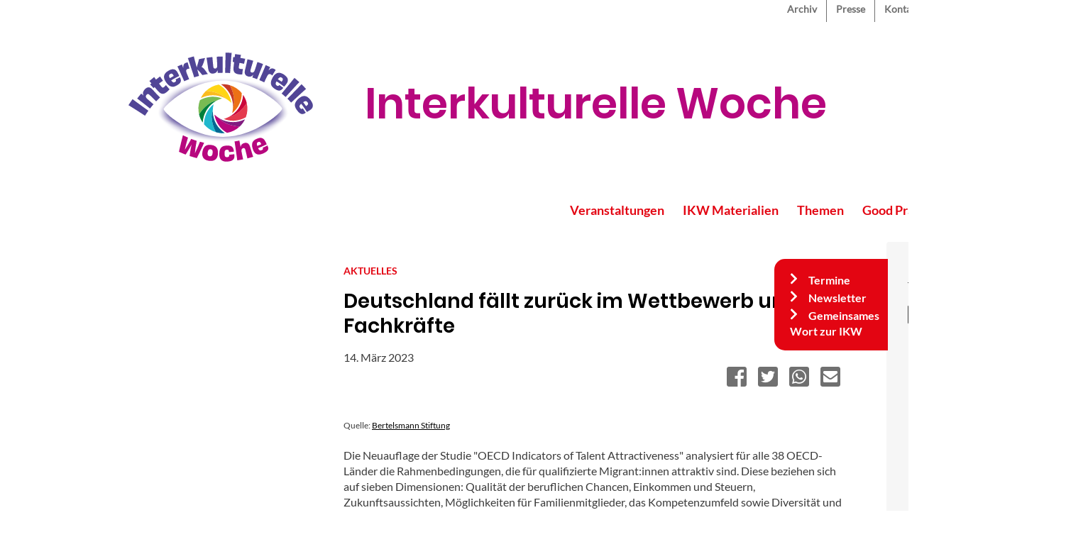

--- FILE ---
content_type: text/html; charset=UTF-8
request_url: https://www.interkulturellewoche.de/aktuelles/20230314/deutschland-faellt-zurueck-im-wettbewerb-um-fachkraefte
body_size: 10048
content:
<!DOCTYPE html>
<html lang="de" dir="ltr" prefix="content: http://purl.org/rss/1.0/modules/content/  dc: http://purl.org/dc/terms/  foaf: http://xmlns.com/foaf/0.1/  og: http://ogp.me/ns#  rdfs: http://www.w3.org/2000/01/rdf-schema#  schema: http://schema.org/  sioc: http://rdfs.org/sioc/ns#  sioct: http://rdfs.org/sioc/types#  skos: http://www.w3.org/2004/02/skos/core#  xsd: http://www.w3.org/2001/XMLSchema# ">
  <head>
    <meta charset="utf-8" />
<noscript><style>form.antibot * :not(.antibot-message) { display: none !important; }</style>
</noscript><script type="text/javascript" data-cmp-ab="1" src="https://cdn.consentmanager.net/delivery/autoblocking/cc85faaa0e80.js" data-cmp-host="d.delivery.consentmanager.net" data-cmp-cdn="cdn.consentmanager.net" data-cmp-codesrc="1"></script><link rel="stylesheet" href="https://cdn.consentmanager.mgr.consensu.org/delivery/cmp.min.css" /><script>window.gdprAppliesGlobally=true;if(!("cmp_id" in window)){window.cmp_id=35999}if(!("cmp_params" in window)){window.cmp_params=""}if(!("cmp_host" in window)){window.cmp_host="consentmanager.mgr.consensu.org"}if(!("cmp_cdn" in window)){window.cmp_cdn="cdn.consentmanager.mgr.consensu.org"}window.cmp_getsupportedLangs=function(){var b=["DE","EN","FR","IT","NO","DA","FI","ES","PT","RO","BG","ET","EL","GA","HR","LV","LT","MT","NL","PL","SV","SK","SL","CS","HU","RU","SR","ZH","TR","UK","AR","BS"];if("cmp_customlanguages" in window){for(var a=0;a<window.cmp_customlanguages.length;a++){b.push(window.cmp_customlanguages[a].l.toUpperCase())}}return b};window.cmp_getRTLLangs=function(){return["AR"]};window.cmp_getlang=function(j){if(typeof(j)!="boolean"){j=true}if(j&&typeof(cmp_getlang.usedlang)=="string"&&cmp_getlang.usedlang!==""){return cmp_getlang.usedlang}var g=window.cmp_getsupportedLangs();var c=[];var f=location.hash;var e=location.search;var a="languages" in navigator?navigator.languages:[];if(f.indexOf("cmplang=")!=-1){c.push(f.substr(f.indexOf("cmplang=")+8,2))}else{if(e.indexOf("cmplang=")!=-1){c.push(e.substr(e.indexOf("cmplang=")+8,2))}else{if("cmp_setlang" in window&&window.cmp_setlang!=""){c.push(window.cmp_setlang.toUpperCase())}else{if(a.length>0){for(var d=0;d<a.length;d++){c.push(a[d])}}}}}if("language" in navigator){c.push(navigator.language)}if("userLanguage" in navigator){c.push(navigator.userLanguage)}var h="";for(var d=0;d<c.length;d++){var b=c[d].toUpperCase();if(g.indexOf(b)!=-1){h=b;break}if(b.indexOf("-")!=-1){b=b.substr(0,2)}if(g.indexOf(b)!=-1){h=b;break}}if(h==""&&typeof(cmp_getlang.defaultlang)=="string"&&cmp_getlang.defaultlang!==""){return cmp_getlang.defaultlang}else{if(h==""){h="EN"}}h=h.toUpperCase();return h};(function(){var a="";var f="_en";if("cmp_getlang" in window){a=window.cmp_getlang().toLowerCase();if("cmp_customlanguages" in window){for(var b=0;b<window.cmp_customlanguages.length;b++){if(window.cmp_customlanguages[b].l.toUpperCase()==a.toUpperCase()){a="en";break}}}f="_"+a}var d=("cmp_proto" in window)?window.cmp_proto:"https:";var h=("cmp_ref" in window)?window.cmp_ref:location.href;var c=document.createElement("script");c.setAttribute("data-cmp-ab","1");c.src=d+"//"+window.cmp_host+"/delivery/cmp.php?id="+window.cmp_id+"&h="+encodeURIComponent(h)+"&"+window.cmp_params+(document.cookie.length>0?"&__cmpfcc=1":"")+"&l="+a.toLowerCase()+"&o="+(new Date()).getTime();c.type="text/javascript";c.async=true;if(document.currentScript&&document.currentScript!==null){document.currentScript.parentElement.appendChild(c)}else{if(document.body&&document.body!==null){document.body.appendChild(c)}else{var g=document.getElementsByTagName("body");if(g.length==0){g=document.getElementsByTagName("div")}if(g.length==0){g=document.getElementsByTagName("span")}if(g.length==0){g=document.getElementsByTagName("ins")}if(g.length==0){g=document.getElementsByTagName("script")}if(g.length==0){g=document.getElementsByTagName("head")}if(g.length>0){g[0].appendChild(c)}}}var c=document.createElement("script");c.src=d+"//"+window.cmp_cdn+"/delivery/cmp"+f+".min.js";c.type="text/javascript";c.setAttribute("data-cmp-ab","1");c.async=true;if(document.currentScript&&document.currentScript!==null){document.currentScript.parentElement.appendChild(c)}else{if(document.body&&document.body!==null){document.body.appendChild(c)}else{var g=document.getElementsByTagName("body");if(g.length==0){g=document.getElementsByTagName("div")}if(g.length==0){g=document.getElementsByTagName("span")}if(g.length==0){g=document.getElementsByTagName("ins")}if(g.length==0){g=document.getElementsByTagName("script")}if(g.length==0){g=document.getElementsByTagName("head")}if(g.length>0){g[0].appendChild(c)}}}})();window.cmp_addFrame=function(b){if(!window.frames[b]){if(document.body&&document.body!==null){var a=document.createElement("iframe");a.style.cssText="display:none";a.name=b;document.body.appendChild(a)}else{window.setTimeout('window.cmp_addFrame("'+b+'")',10)}}};window.cmp_rc=function(h){var b=document.cookie;var f="";var d=0;while(b!=""&&d<100){d++;while(b.substr(0,1)==" "){b=b.substr(1,b.length)}var g=b.substring(0,b.indexOf("="));if(b.indexOf(";")!=-1){var c=b.substring(b.indexOf("=")+1,b.indexOf(";"))}else{var c=b.substr(b.indexOf("=")+1,b.length)}if(h==g){f=c}var e=b.indexOf(";")+1;if(e==0){e=b.length}b=b.substring(e,b.length)}return(f)};window.cmp_stub=function(){var a=arguments;__cmapi.a=__cmapi.a||[];if(!a.length){return __cmapi.a}else{if(a[0]==="ping"){if(a[1]===2){a[2]({gdprApplies:gdprAppliesGlobally,cmpLoaded:false,cmpStatus:"stub",displayStatus:"hidden",apiVersion:"2.0",cmpId:31},true)}else{a[2]({gdprAppliesGlobally:gdprAppliesGlobally,cmpLoaded:false},true)}}else{if(a[0]==="getUSPData"){a[2]({version:1,uspString:window.cmp_rc("")},true)}else{if(a[0]==="getTCData"){__cmapi.a.push([].slice.apply(a))}else{if(a[0]==="addEventListener"||a[0]==="removeEventListener"){__cmapi.a.push([].slice.apply(a))}else{if(a.length==4&&a[3]===false){a[2]({},false)}else{__cmapi.a.push([].slice.apply(a))}}}}}}};window.cmp_msghandler=function(d){var a=typeof d.data==="string";try{var c=a?JSON.parse(d.data):d.data}catch(f){var c=null}if(typeof(c)==="object"&&c!==null&&"__cmpCall" in c){var b=c.__cmpCall;window.__cmp(b.command,b.parameter,function(h,g){var e={__cmpReturn:{returnValue:h,success:g,callId:b.callId}};d.source.postMessage(a?JSON.stringify(e):e,"*")})}if(typeof(c)==="object"&&c!==null&&"__cmapiCall" in c){var b=c.__cmapiCall;window.__cmapi(b.command,b.parameter,function(h,g){var e={__cmapiReturn:{returnValue:h,success:g,callId:b.callId}};d.source.postMessage(a?JSON.stringify(e):e,"*")})}if(typeof(c)==="object"&&c!==null&&"__uspapiCall" in c){var b=c.__uspapiCall;window.__uspapi(b.command,b.version,function(h,g){var e={__uspapiReturn:{returnValue:h,success:g,callId:b.callId}};d.source.postMessage(a?JSON.stringify(e):e,"*")})}if(typeof(c)==="object"&&c!==null&&"__tcfapiCall" in c){var b=c.__tcfapiCall;window.__tcfapi(b.command,b.version,function(h,g){var e={__tcfapiReturn:{returnValue:h,success:g,callId:b.callId}};d.source.postMessage(a?JSON.stringify(e):e,"*")},b.parameter)}};window.cmp_setStub=function(a){if(!(a in window)||(typeof(window[a])!=="function"&&typeof(window[a])!=="object"&&(typeof(window[a])==="undefined"||window[a]!==null))){window[a]=window.cmp_stub;window[a].msgHandler=window.cmp_msghandler;if(window.addEventListener){window.addEventListener("message",window.cmp_msghandler,false)}else{window.attachEvent("onmessage",window.cmp_msghandler)}}};window.cmp_addFrame("__cmapiLocator");window.cmp_addFrame("__cmpLocator");window.cmp_addFrame("__uspapiLocator");window.cmp_addFrame("__tcfapiLocator");window.cmp_setStub("__cmapi");window.cmp_setStub("__cmp");window.cmp_setStub("__tcfapi");window.cmp_setStub("__uspapi");</script><script type="text/plain" class="cmplazyload" data-cmp-vendor="c19654">
					var _paq = _paq || [];
					(function(){
						var u=(("https:" == document.location.protocol) ? "https://piwik.evangelisch.de/" : "http://piwik.evangelisch.de/");
						_paq.push(["setSiteId", "27"]);
						_paq.push(["setTrackerUrl", u+"piwik.php"]);
						_paq.push(["setDoNotTrack", 1]);
						_paq.push(["trackPageView"]);
						_paq.push(["setIgnoreClasses", ["no-tracking","colorbox"]]);
						_paq.push(["enableLinkTracking"]);
						var d=document,g=d.createElement("script"),s=d.getElementsByTagName("script")[0];
						g.type="text/javascript";g.setAttribute("data-cmp-ab", "1");g.defer=true;g.async=true;g.src=u+"piwik.js";s.parentNode.insertBefore(g,s);
					})();</script>
<link rel="canonical" href="https://www.interkulturellewoche.de/aktuelles/20230314/deutschland-faellt-zurueck-im-wettbewerb-um-fachkraefte" />
<meta name="Generator" content="Drupal 8 (https://www.drupal.org)" />
<meta name="MobileOptimized" content="width" />
<meta name="HandheldFriendly" content="true" />
<meta name="viewport" content="width=device-width, initial-scale=1.0" />
<link rel="shortcut icon" href="/themes/custom/interkulturellewoche/favicon.ico" type="image/vnd.microsoft.icon" />
<link rel="alternate" hreflang="de" href="https://www.interkulturellewoche.de/aktuelles/20230314/deutschland-faellt-zurueck-im-wettbewerb-um-fachkraefte" />
<link rel="revision" href="https://www.interkulturellewoche.de/aktuelles/20230314/deutschland-faellt-zurueck-im-wettbewerb-um-fachkraefte" />

    <title>Deutschland fällt zurück im Wettbewerb um Fachkräfte | Interkulturelle Woche</title>
    <link rel="stylesheet" media="all" href="/sites/default/files/css/css_3kXFPYXow-OvhRGcVHTSBxnTTU-b8xbEjNsLzoMO37Y.css" />
<link rel="stylesheet" media="all" href="/sites/default/files/css/css_lkuZAosc93OAprOJFiIdsam6mYEP_GPYDSyVbCgSMeo.css" />

    
<!--[if lte IE 8]>
<script src="/sites/default/files/js/js_VtafjXmRvoUgAzqzYTA3Wrjkx9wcWhjP0G4ZnnqRamA.js"></script>
<![endif]-->

  </head>
  <body class="path-node page-node-type-ikw-aktuelles">
        <a href="#main-content" class="visually-hidden focusable skip-link">
      Direkt zum Inhalt
    </a>
    
      <div class="dialog-off-canvas-main-canvas" data-off-canvas-main-canvas>
    <div class="layout-container">

  <header role="banner">
      <div class="region region-top-menu">
    <div id="block-interkulturellewoche-top-menu" class="block block-nice-menus block-nice-menus-block">
  
    
      
              <ul class="nice-menu nice-menu-ikw-top-menue nice-menu-down toolbar-menu">
                    <li class="menu-item">
        <a href="/archiv" class="toolbar-icon toolbar-icon-menu-link-content:837762a8-09f0-4f9a-85fa-602a58b67817" title="Archiv" data-drupal-link-system-path="node/187">Archiv</a>
              </li>
                <li class="menu-item">
        <a href="/presse" class="toolbar-icon toolbar-icon-menu-link-content:3208363c-da47-4695-a4a0-94ec07a4a0cb" title="Presse" data-drupal-link-system-path="node/169">Presse</a>
              </li>
                <li class="menu-item">
        <a href="/kontakt" class="toolbar-icon toolbar-icon-menu-link-content:e15e64d3-c3ab-4dff-8e18-b6bb60eecccb" title="Kontakt" data-drupal-link-system-path="webform/kontakt">Kontakt</a>
              </li>
                <li class="menu-item">
        <a href="/leichtesprache" class="menuicon leichtesprache toolbar-icon toolbar-icon-menu-link-content:169d14bf-c3b4-44df-8973-7aae57132a06" title="Leichte Sprache" data-drupal-link-system-path="node/283">Leichte Sprache</a>
              </li>
                <li class="menuparent menu-item menu-item--expanded">
        <a href="/" class="menuicon menutext sprache toolbar-icon toolbar-icon-menu-link-content:1b7a50cd-69b2-4154-ac0e-29b37f751afc" title="Sprachwechsel" data-drupal-link-system-path="&lt;front&gt;">Deutsch</a>
                                <ul class="toolbar-menu">
                    <li class="menu-item">
        <a href="/persisch" class="toolbar-icon toolbar-icon-menu-link-content:a6efd3ee-85ee-461a-ab97-f43585c8b8e3" data-drupal-link-system-path="node/116">Persisch</a>
              </li>
                <li class="menu-item">
        <a href="/arabisch" class="toolbar-icon toolbar-icon-menu-link-content:f4b88e7b-66bc-4bef-bd64-45ff6f6705c2" data-drupal-link-system-path="node/137">Arabisch</a>
              </li>
                <li class="menu-item">
        <a href="/englisch" class="toolbar-icon toolbar-icon-menu-link-content:034347f0-4a07-4f86-a9d4-2cb21e02fac3" data-drupal-link-system-path="node/156">Englisch</a>
              </li>
                <li class="menu-item">
        <a href="/franzoesisch" class="toolbar-icon toolbar-icon-menu-link-content:e195d317-5d01-4740-a1f0-1c91ed00f425" data-drupal-link-system-path="node/157">Französisch</a>
              </li>
        </ul>
  
              </li>
                <li class="menu-item">
        <a href="/search/node" class="menuicon suche toolbar-icon toolbar-icon-menu-link-content:c873358d-186f-441d-97db-00fef160e921" title="Suche" data-drupal-link-system-path="search/node">Suche</a>
              </li>
        </ul>
  


  </div>

  </div>

      <div class="region region-header">
    <div id="block-interkulturellewoche-branding" class="block block-system block-system-branding-block">
  
    
        <a href="/" rel="home" class="site-logo">
      <img src="/themes/custom/interkulturellewoche/ikw_logo_2025.svg" alt="Startseite" />
    </a>
        <div class="site-name">
      <a href="/" title="Startseite" rel="home">Interkulturelle Woche</a>
    </div>
    </div>

  </div>

      <div class="region region-main-menu">
    <div id="block-interkulturellewoche-main-menu" class="block block-nice-menus block-nice-menus-block">
  
    
      
              <ul class="nice-menu nice-menu-ikw-main-menu nice-menu-down toolbar-menu">
                    <li class="menuparent menu-item menu-item--expanded">
        <a href="/" class="toolbar-icon toolbar-icon-menu-link-content:f575635a-2f0a-4ab2-8708-adacdf7396fa" title="Veranstaltungen" data-drupal-link-system-path="&lt;front&gt;">Veranstaltungen</a>
                                <ul class="toolbar-menu">
                    <li class="menu-item">
        <a href="/tagung2026" class="toolbar-icon toolbar-icon-menu-link-content:15b631d7-2499-498a-abdf-ef3ec08820ae" data-drupal-link-system-path="node/5207">Tagung 2026</a>
              </li>
                <li class="menu-item">
        <a href="/festakt" class="toolbar-icon toolbar-icon-menu-link-content:5ec31032-d4ea-4cee-a43c-7b5f50495254" title="IKW-Festakt 2025" data-drupal-link-system-path="node/4577">Festakt 2025</a>
              </li>
                <li class="menu-item">
        <a href="/datenbank" class="toolbar-icon toolbar-icon-menu-link-content:6c67087a-1dbe-4a0e-89de-205f4b5e5cd3" title="Finde Deine IKW" data-drupal-link-system-path="datenbank">IKW-Programme 2025</a>
              </li>
                <li class="menu-item">
        <a href="/upload" class="toolbar-icon toolbar-icon-menu-link-content:903b5339-c213-4ddf-a7c9-edb0813e5e06" title="Programm hochladen" data-drupal-link-system-path="node/2405">Programm hochladen</a>
              </li>
        </ul>
  
              </li>
                <li class="menuparent menu-item menu-item--expanded">
        <a href="/" class="toolbar-icon toolbar-icon-menu-link-content:0ee41a20-031e-430d-a3a0-26dc83e16d61" title="IKW Materialien" data-drupal-link-system-path="&lt;front&gt;">IKW Materialien</a>
                                <ul class="toolbar-menu">
                    <li class="menu-item">
        <a href="/bestellen" class="toolbar-icon toolbar-icon-menu-link-content:6758019b-4e73-4152-9afe-45ca31e41bb4" title="Bestellen" data-drupal-link-system-path="webform/materialbestellung_2025">Bestellen</a>
              </li>
                <li class="menu-item">
        <a href="/downloads" class="toolbar-icon toolbar-icon-menu-link-content:cc15e35e-a10a-45e4-a3ac-95eb788964c8" title="Downloads" data-drupal-link-system-path="node/113">Downloads</a>
              </li>
        </ul>
  
              </li>
                <li class="menuparent menu-item menu-item--expanded">
        <a href="/themen" class="toolbar-icon toolbar-icon-menu-link-content:aa3ff51f-1572-4965-9c5d-61c1ac18824c" data-drupal-link-system-path="themen">Themen</a>
                                <ul class="toolbar-menu">
                    <li class="menu-item">
        <a href="/themen/1" class="toolbar-icon toolbar-icon-menu-link-content:f98ba0d2-49fb-4ae0-a8d5-035b3d56c43b" title="Antisemitismus" data-drupal-link-system-path="themen/1">Antisemitismus</a>
              </li>
                <li class="menu-item">
        <a href="/themen/2" class="toolbar-icon toolbar-icon-menu-link-content:2f2ce377-8e73-43a5-8341-e703b0bb8f4c" title="Antiziganismus" data-drupal-link-system-path="themen/2">Antiziganismus</a>
              </li>
                <li class="menu-item">
        <a href="/themen/3" class="toolbar-icon toolbar-icon-menu-link-content:5a559318-8717-4b90-9299-0ff51e23e6fa" title="Rassismus / Diskriminierung" data-drupal-link-system-path="themen/3">Rassismus / Diskriminierung</a>
              </li>
                <li class="menu-item">
        <a href="/themen/4" class="toolbar-icon toolbar-icon-menu-link-content:12fda620-2a7b-491f-840f-6b934fd92bd0" title="Rechtspopulismus / Rechtsradikalismus" data-drupal-link-system-path="themen/4">Rechtspopulismus / Rechtsradikalismus</a>
              </li>
                <li class="menu-item">
        <a href="/themen/5" class="toolbar-icon toolbar-icon-menu-link-content:15229e91-70d4-43fa-b819-daad1d642a20" title="Flucht und Migration" data-drupal-link-system-path="themen/5">Flucht und Migration</a>
              </li>
                <li class="menu-item">
        <a href="/themen/6" class="toolbar-icon toolbar-icon-menu-link-content:3ddc4eab-3aca-4bf8-a839-09a7a510561c" title="Ankommen und bleiben" data-drupal-link-system-path="themen/6">Ankommen und bleiben</a>
              </li>
                <li class="menu-item">
        <a href="/themen/7" class="toolbar-icon toolbar-icon-menu-link-content:925c37e8-9fb2-4355-8927-d3620b9a0b92" title="Vielfalt gestalten" data-drupal-link-system-path="themen/7">Vielfalt gestalten</a>
              </li>
                <li class="menu-item">
        <a href="/themen/8" class="toolbar-icon toolbar-icon-menu-link-content:40ee4892-a80f-482b-ba60-6924b699360c" title="Hatespeech – Hopespeech" data-drupal-link-system-path="themen/8">Hatespeech – Hopespeech</a>
              </li>
                <li class="menu-item">
        <a href="/tdf" class="toolbar-icon toolbar-icon-menu-link-content:7b8e5081-708d-49ea-93fd-8d37f5af7cb7" title="Tag des Flüchtlings im Rahmen der IKW" data-drupal-link-system-path="themen/9">Tag des Flüchtlings im Rahmen der IKW</a>
              </li>
                <li class="menu-item">
        <a href="/themen/10" class="toolbar-icon toolbar-icon-menu-link-content:3b43073f-8973-46f6-9764-16d3aed3f4b8" title="Welttag des Migranten und des Flüchtlings" data-drupal-link-system-path="themen/10">Welttag des Migranten und des Flüchtlings</a>
              </li>
        </ul>
  
              </li>
                <li class="menuparent menu-item menu-item--expanded">
        <a href="/goodpractice" class="toolbar-icon toolbar-icon-menu-link-content:80b6b521-a6f5-4fc3-8ff8-fafb72bd7792" title="Good Practice" data-drupal-link-system-path="goodpractice">Good Practice</a>
                                <ul class="toolbar-menu">
                    <li class="menu-item">
        <a href="/goodpractice/3" class="toolbar-icon toolbar-icon-menu-link-content:740804fe-678a-49de-9a67-c141f2cb6a06" title="Filme" data-drupal-link-system-path="goodpractice/3">Filme</a>
              </li>
                <li class="menu-item">
        <a href="/goodpractice/5" class="toolbar-icon toolbar-icon-menu-link-content:3145607d-adb1-41c4-b95d-e03c700902b6" title="Theater, Comedy, Musik" data-drupal-link-system-path="goodpractice/5">Theater, Comedy, Musik</a>
              </li>
                <li class="menu-item">
        <a href="/goodpractice/1" class="toolbar-icon toolbar-icon-menu-link-content:319e960d-8d94-476d-8927-ac5ab211b445" title="Ausstellungen" data-drupal-link-system-path="goodpractice/1">Ausstellungen</a>
              </li>
                <li class="menu-item">
        <a href="/goodpractice/2" class="toolbar-icon toolbar-icon-menu-link-content:146a8a27-1b13-4076-9cfd-c599af5c47bd" title="Lesungen, Bücher" data-drupal-link-system-path="goodpractice/2">Lesungen, Bücher</a>
              </li>
                <li class="menu-item">
        <a href="/goodpractice/4" class="toolbar-icon toolbar-icon-menu-link-content:01e3169e-cd5a-4477-9cd3-65f703f59f49" title="Aktionen, Projekte" data-drupal-link-system-path="goodpractice/4">Aktionen, Projekte</a>
              </li>
                <li class="menu-item">
        <a href="/goodpractice/6" class="toolbar-icon toolbar-icon-menu-link-content:c616f250-640c-4c2f-ad39-22fc2d92457b" title="Für Kirche/Gemeinde" data-drupal-link-system-path="goodpractice/6">Für Kirche/Gemeinde</a>
              </li>
        </ul>
  
              </li>
                <li class="menuparent menu-item menu-item--expanded">
        <a href="/" class="toolbar-icon toolbar-icon-menu-link-content:da55265e-9910-4f8d-ba38-c87cf2e3f7c9" title="Über uns" data-drupal-link-system-path="&lt;front&gt;">Über uns</a>
                                <ul class="toolbar-menu">
                    <li class="menu-item">
        <a href="/kurzinfo" class="toolbar-icon toolbar-icon-menu-link-content:31802848-08a9-413b-830e-c8522bf50772" title="Wer wir sind" data-drupal-link-system-path="node/33">Wer wir sind</a>
              </li>
                <li class="menu-item">
        <a href="/dafuer" class="toolbar-icon toolbar-icon-menu-link-content:2f19c7aa-d684-448d-ac48-4690c0737447" data-drupal-link-system-path="node/4530">Unser Motto</a>
              </li>
                <li class="menu-item">
        <a href="/vorbereitungsausschuss" class="toolbar-icon toolbar-icon-menu-link-content:b5814c35-e615-49c7-ac07-a46070c89313" title="Der ÖVA" data-drupal-link-system-path="node/32">Der ÖVA</a>
              </li>
                <li class="menu-item">
        <a href="/geschichte" class="toolbar-icon toolbar-icon-menu-link-content:959265dc-9871-424a-ac08-5ecc60256bf4" title="Die Geschichte" data-drupal-link-system-path="node/36">Die Geschichte</a>
              </li>
                <li class="menu-item">
        <a href="/faq" class="toolbar-icon toolbar-icon-menu-link-content:1eb02cab-e66b-4fe7-b31d-63006501f717" title="Fragen &amp; Antworten" data-drupal-link-system-path="node/97">Fragen &amp; Antworten</a>
              </li>
        </ul>
  
              </li>
        </ul>
  


  </div>

  </div>

  </header>

    <div class="region region-status">
    <div data-drupal-messages-fallback class="hidden"></div>

  </div>


  

  <main role="main">
    <a id="main-content" tabindex="-1"></a>
    <div class="layout-content">
        <div class="region region-content">
    <div id="block-interkulturellewoche-page-title" class="block block-core block-page-title-block">
  
    
      
  <h1 class="page-title"><span class="field field--name-title field--type-string field--label-hidden">Deutschland fällt zurück im Wettbewerb um Fachkräfte</span>
</h1>


  </div>
<div id="block-interkulturellewoche-festerrechterblock" class="block block-block-content block-block-content70e3b084-7674-4929-a11b-5d11f77bc93e">
  
    
        <div class="layout layout--onecol">
    <div  class="layout__region layout__region--content">
      <div class="block block-layout-builder block-field-blockblock-contentbasicbody">
  
    
      
            <div class="clearfix text-formatted field field--name-body field--type-text-with-summary field--label-hidden field__item"><ul class="frblock">
<li class="frblock-item menu-item"><a href="/termine" title="Termine">Termine</a></li>
<li class="frblock-item menu-item"><a href="/newsletter">Newsletter</a></li>
<li class="frblock-item menu-item"><a href="/gemeinsames_wort">Gemeinsames Wort zur IKW</a></li>
</ul>
</div>
      
  </div>

    </div>
  </div>

  </div>
<div id="block-interkulturellewoche-content" class="block block-system block-system-main-block">
  
    
      

<article data-history-node-id="3069" role="article" about="/aktuelles/20230314/deutschland-faellt-zurueck-im-wettbewerb-um-fachkraefte">
  <div>
          <div class="ikw-page-image landscape">
            <div class="field field--name-field-bild-aktuelles field--type-entity-reference-revisions field--label-hidden field__item">  <div class="paragraph paragraph--type--bild paragraph--view-mode--default">
          
      </div>
</div>
      </div>
        <div class="ikw-page-page">
      <div class="ikw-page-main">
        <div class="ikw-page-type"><a href="/aktuelles">Aktuelles</a></div>
        <div class="ikw-page-title"><span class="field field--name-title field--type-string field--label-hidden">Deutschland fällt zurück im Wettbewerb um Fachkräfte</span>
</div>
        <div class="ikw-page-jahr">
            <div class="field field--name-field-datum-aktuelles field--type-datetime field--label-hidden field__item"><time datetime="2023-03-14T12:00:00Z" class="datetime">14. März 2023</time>
</div>
      </div>
        <div class="ikw-page-teilen">
          <div class="ikw-page-teilen-facebook"><a href="https://www.facebook.com/sharer/sharer.php?u=https://www.interkulturellewoche.de/aktuelles/20230314/deutschland-faellt-zurueck-im-wettbewerb-um-fachkraefte" class="sharer facebook" target="_blank" rel="noopener noreferrer"><i class="fab fa-facebook-square"></i></a></div>
          <div class="ikw-page-teilen-twitter"><a href="https://twitter.com/intent/tweet?url=https://www.interkulturellewoche.de/aktuelles/20230314/deutschland-faellt-zurueck-im-wettbewerb-um-fachkraefte&text=Deutschland%20f%C3%A4llt%20zur%C3%BCck%20im%20Wettbewerb%20um%20Fachkr%C3%A4fte" class="sharer twitter" target="_blank" rel="noopener noreferrer"><i class="fab fa-twitter-square"></i></a></div>
          <div class="ikw-page-teilen-whatsapp"><a href="whatsapp://send?text=" class="sharer whatsapp" target="_blank" rel="noopener noreferrer"><i class="fab fa-whatsapp-square"></i></a></div>
          <div class="ikw-page-teilen-mail"><a href="mailto:?subject=Gefunden%20auf%20interkulturellewoche%2Ede&body=Deutschland%20f%C3%A4llt%20zur%C3%BCck%20im%20Wettbewerb%20um%20Fachkr%C3%A4fte%20-%20https%3A%2F%2Fwww.interkulturellewoche.de%2Faktuelles%2F20230314%2Fdeutschland-faellt-zurueck-im-wettbewerb-um-fachkraefte&amp;%23cache%5Bcontexts%5D%5B0%5D=route&amp;%23cache%5Bcontexts%5D%5B1%5D=url.site&amp;%23cache%5Bmax-age%5D=-1" class="sharer mail" ><i class="fas fa-envelope-square"></i></a></div>
        </div>
        <div class="ikw-page-body">
      <div class="field field--name-field-textinhalte-aktuelles field--type-entity-reference-revisions field--label-hidden field__items">
              <div class="field__item">  <div class="paragraph paragraph--type--text paragraph--view-mode--default">
          
            <div class="clearfix text-formatted field field--name-field-ptext field--type-text-with-summary field--label-hidden field__item"><p><sup>Quelle: <a href="https://www.bertelsmann-stiftung.de/fileadmin/files/BSt/Presse/Pressemitteilung_Deutschland-faellt-zurueck-im-internationalen-Wettbewerb-um-Top-Talente-fuer-den-Arbeitsmarkt_20230309.pdf" target="_blank">Bertelsmann Stiftung</a></sup></p>
<p>Die Neuauflage der Studie "OECD Indicators of Talent Attractiveness" analysiert für alle 38 OECD-Länder die Rahmenbedingungen, die für qualifizierte Migrant:innen attraktiv sind. Diese beziehen sich auf sieben Dimensionen: Qualität der beruflichen Chancen, Einkommen und Steuern, Zukunftsaussichten, Möglichkeiten für Familienmitglieder, das Kompetenzumfeld sowie Diversität und Lebensqualität. Mögliche Hürden bei der Visaerteilung werden auch berücksichtigt. Gleichzeitig zeigt die Studie durch den Vergleich mit der Vorgängerstudie aus dem Jahr 2019 neuere Entwicklungen auf. "Deutschland braucht zur Sicherung seines Wohlstands Fachkräfte, auch aus dem Ausland. Der internationale Vergleich zeigt deutlich, was Deutschland tun muss, um die für unser Land so wichtige Fachkräftemigration noch besser zu gestalten", sagt Ralph Heck, Vorstandsvorsitzender der Bertelsmann Stiftung.</p>
<p>Bei hochqualifizierten Fachkräften aus dem Ausland ist Deutschland in den vergangenen drei Jahren in der Beliebtheit vom 12. Platz 2019 auf den 15. Platz zurückgefallen. Die OECD-Staaten Neuseeland, Schweden, Schweiz, Australien und Norwegen sind am attraktivsten. Die Bedingungen in Deutschland haben sich zwar gegenüber 2019 nicht verschlechtert, aber andere Länder haben stark aufgeholt. Verbessern sollten sich in der Bundesrepublik die Chancen ausländischer Akademiker:innen, hochqualifizierte Jobs entsprechend ihrer Kompetenzprofile zu besetzen, die zögerliche Einbürgerungspraxis und die schleppende Digitalisierung.</p>
<p><strong>Akzeptanz von Migrant:innen ist in Deutschland geringer ausgeprägt</strong></p>
<p>Bei Unternehmer:innen aus dem Ausland sind Schweden, die Schweiz, Kanada, Norwegen und Neuseeland Spitze. Deutschland fällt im internationalen Wettbewerb zurück und belegt gegenüber dem 6. Platz 2019 jetzt nur noch den 13. Platz. Auch hier spielt die schleppende Digitalisierung eine Rolle – außerdem fordert Deutschland anders als besser platzierte Länder weiter ein Mindestkapital und die gesellschaftliche Akzeptanz von Migrant:innen ist geringer ausgeprägt.</p>
<p>Die Rahmenbedingungen für Start-up-Gründer:innen wurden 2023 zum ersten Mal untersucht. Die attraktivsten Länder sind Kanada, USA, Frankreich, Großbritannien und Irland. Deutschland bleibt zurück und belegt auch in dieser Kategorie nur den 12. Platz. Die Gründe: geringere berufliche Chancen, vergleichsweise wenige Erfinder:innen und fehlende maßgeschneiderte Visa, um unternehmerische Top-Talente für ein durchaus attraktives Start-up-Ökosystem zu gewinnen. Generell schneidet Deutschland bei der Digitalisierung der Visaverfahren nicht gut ab, was die Attraktivität mindert. Außerdem erhält es einen Punkteabzug wegen abgelehnter Visaanträge von hochqualifizierten Fachkräften.</p>
<p><strong>Für Studierende bleibt Deutschland weiter attraktiv</strong></p>
<p>Besonders attraktiv ist Deutschland hingegen für internationale Studierende. Hier ist die Bundesrepublik hinter den USA auf Platz 2 vor Großbritannien, Norwegen und Australien im internationalen Wettbewerb um Talente herausragend platziert. 2019 lag Deutschland in dieser Kategorie auf dem dritten Platz. Die Bundesrepublik kann mit exzellenten Universitäten, geringeren Kosten für das Studium und guten Arbeits- und Bleibemöglichkeiten während und nach dem Studium punkten.</p>
<p>"Deutschland ist mittlerweile ein offenes und attraktives Land für qualifizierte Einwanderung2, so Ulrich Kober, Migrations-Experte der Bertelsmann Stiftung. "Aber bei Visaerteilung, Digitalisierung, Einbürgerung oder im Umgang mit Vielfalt besteht Handlungsbedarf, wie der vergleichsweise geringe Zuzug von Fachkräften aus Drittstaaten und die Zurückhaltung der Unternehmen bei der Anwerbung im Ausland zeigen."</p>
<p><strong>Zusatzinformationen:</strong><br />
Die ITA (Indicators of Talent Attractiveness) umfassen ein breites Spektrum verschiedener Variablen, die sieben Dimensionen verschiedener Attraktivitätsaspekte zugeordnet werden. Seit der letzten Ausgabe wurde zusätzlich die optionale Dimension Gesundheitssysteme aufgenommen. Potentielle Auswander:innen können in einem Online-Tool die Variablen individuell gewichten und so ermitteln, welche Zielländer für sie am ehesten infrage kommen. Eine ausführliche Zusammenfassung der Ergebnisse, die gesamte Studie und eine Datenvisualisierung ist <a href="https://www.oecd.org/migration/talent-attractiveness/" target="_blank">hier</a> zu finden. Eine ausführliche Analyse der Ergebnisse für Deutschland kann in Form eines <a href="https://www.bertelsmann-stiftung.de/de/publikationen/publikation/did/deutschland-im-internationalen-wettbewerb-um-talente-eine-durchwachsene-bilanz" target="_blank">Policy Brief</a> heruntergeladen werden.</p>
<p>
<strong>Mehr zum Thema:</strong></p>
<p><a href="https://youtu.be/NtqJK8ng_xY" target="_blank">Digitales Podium zum Thema "Neue Räume gestalten – Einwanderungsland Deutschland"</a> bei der Online-Vorbereitungstagung zur Interkulturellen Woche (Video)</p>
</div>
      
      </div>
</div>
          </div>
  </div>
      </div>

              <div class="ikw-page-sidebar">
          <div class="ikw-page-sideinfos-borduere"></div>
          <div class="ikw-page-sideinfos-titel">Infos</div>

                      <div class="ikw-page-kontakt">
              <div class="ikw-page-kontakt-icon"></div>
              <div class="ikw-page-kontakt-body">
                <div class="ikw-page-kontakt-title">Kontakt</div>
                <div class="ikw-page-kontakt-text">
            <div class="clearfix text-formatted field field--name-field-kontakt-aktuelles field--type-text-long field--label-hidden field__item"><p>Ulrich Kober, Bertelsmann Stiftung<br />
Telefon: 0173 2870947<br />
E-Mail: <a href="mailto:ulrich.kober@bertelsmann-stiftung.de">ulrich.kober@bertelsmann-stiftung.de</a></p>
<p>Nadja Nolting, OECD Centre Berlin<br />
Telefon: 030 288835 43<br />
E-Mail: <a href="mailto:Berlin.Centre@oecd.org">Berlin.Centre@oecd.org</a></p>
</div>
      </div>
              </div>
            </div>
          
                      <div class="ikw-page-links">
              <div class="ikw-page-links-icon"></div>
              <div class="ikw-page-links-body">
                <div class="ikw-page-links-title">Links</div>
                <div class="ikw-page-links-text">
      <div class="field field--name-field-links-aktuelles field--type-link field--label-hidden field__items">
              <div class="field__item"><a href="https://www.bertelsmann-stiftung.de/de/themen/aktuelle-meldungen/2023/maerz/deutschland-faellt-zurueck-im-internationalen-wettbewerb-um-top-talente#link-tab-230304-12" target="_blank">Weitere Infos zur Studie</a></div>
          </div>
  </div>
              </div>
            </div>
          
          
        </div>
          </div>
  </div>
</article>

  </div>

  </div>

    </div>
    
  </main>

      <footer role="contentinfo">
                  <div class="region region-footer-bottom">
    <div id="block-interkulturellewoche-footermenu" class="block block-block-content block-block-content58934455-55c9-4563-95a5-09d06cca311f">
  
    
        <div class="layout layout--onecol">
    <div  class="layout__region layout__region--content">
      <div class="block block-layout-builder block-field-blockblock-contentbasicbody">
  
    
      
            <div class="clearfix text-formatted field field--name-body field--type-text-with-summary field--label-hidden field__item"><div id="ikw_footer_menu">
<ul>
<li class="ikw_footer_menuitem_intern"><a href="/impressum">Impressum</a></li>
<li class="ikw_footer_menuitem_intern"><a href="/kontakt">Kontakt</a></li>
<li class="ikw_footer_menuitem_intern"><a href="/datenschutz">Datenschutz</a></li>
<li class="ikw_footer_menuitem_extern"><a href="https://www.facebook.com/interkulturellewoche" target="_blank"><img src="/libraries/fontawesome/svgs/brands/facebook-f.svg" /></a></li>
<li class="ikw_footer_menuitem_extern"><a href="https://www.instagram.com/interkulturellewoche" target="_blank"><img src="/libraries/fontawesome/svgs/brands/instagram.svg" /></a></li>
<li class="ikw_footer_menuitem_extern"><a href="https://www.twitter.com/initiative_ikw" target="_blank"><img src="/libraries/fontawesome/svgs/brands/twitter-square.svg" /></a></li>
</ul>
</div>
<div id="ikw_footer_nachoben"><a href="#top"><img src="/sites/default/files/icons/Jump_to_Top_arrow.svg" /></a></div>
</div>
      
  </div>

    </div>
  </div>

  </div>

  </div>

          </footer>
  
</div>
  </div>

    
    <script type="application/json" data-drupal-selector="drupal-settings-json">{"path":{"baseUrl":"\/","scriptPath":null,"pathPrefix":"","currentPath":"node\/3069","currentPathIsAdmin":false,"isFront":false,"currentLanguage":"de"},"pluralDelimiter":"\u0003","suppressDeprecationErrors":true,"nice_menus_options":{"delay":800,"speed":"slow"},"user":{"uid":0,"permissionsHash":"a54f13732bd3746b7405202cf635fcbbf8764b84fa3d482d7b62dcaceeb65fd9"}}</script>
<script src="/sites/default/files/js/js_UB3VWMJmDC4xcrzfia3QQ0_3bWrkbPQMf9r77cUQraE.js"></script>

  </body>
</html>


--- FILE ---
content_type: text/css
request_url: https://www.interkulturellewoche.de/sites/default/files/css/css_lkuZAosc93OAprOJFiIdsam6mYEP_GPYDSyVbCgSMeo.css
body_size: 15960
content:
.action-links{margin:1em 0;padding:0;list-style:none;}[dir="rtl"] .action-links{margin-right:0;}.action-links li{display:inline-block;margin:0 0.3em;}.action-links li:first-child{margin-left:0;}[dir="rtl"] .action-links li:first-child{margin-right:0;margin-left:0.3em;}.button-action{display:inline-block;padding:0.2em 0.5em 0.3em;text-decoration:none;line-height:160%;}.button-action:before{margin-left:-0.1em;padding-right:0.2em;content:"+";font-weight:900;}[dir="rtl"] .button-action:before{margin-right:-0.1em;margin-left:0;padding-right:0;padding-left:0.2em;}
.breadcrumb{padding-bottom:0.5em;}.breadcrumb ol{margin:0;padding:0;}[dir="rtl"] .breadcrumb ol{margin-right:0;}.breadcrumb li{display:inline;margin:0;padding:0;list-style-type:none;}.breadcrumb li:before{content:" \BB ";}.breadcrumb li:first-child:before{content:none;}
.button,.image-button{margin-right:1em;margin-left:1em;}.button:first-child,.image-button:first-child{margin-right:0;margin-left:0;}
.collapse-processed > summary{padding-right:0.5em;padding-left:0.5em;}.collapse-processed > summary:before{float:left;width:1em;height:1em;content:"";background:url(/core/misc/menu-expanded.png) 0 100% no-repeat;}[dir="rtl"] .collapse-processed > summary:before{float:right;background-position:100% 100%;}.collapse-processed:not([open]) > summary:before{-ms-transform:rotate(-90deg);-webkit-transform:rotate(-90deg);transform:rotate(-90deg);background-position:25% 35%;}[dir="rtl"] .collapse-processed:not([open]) > summary:before{-ms-transform:rotate(90deg);-webkit-transform:rotate(90deg);transform:rotate(90deg);background-position:75% 35%;}
.container-inline label:after,.container-inline .label:after{content:":";}.form-type-radios .container-inline label:after,.form-type-checkboxes .container-inline label:after{content:"";}.form-type-radios .container-inline .form-type-radio,.form-type-checkboxes .container-inline .form-type-checkbox{margin:0 1em;}.container-inline .form-actions,.container-inline.form-actions{margin-top:0;margin-bottom:0;}
details{margin-top:1em;margin-bottom:1em;border:1px solid #ccc;}details > .details-wrapper{padding:0.5em 1.5em;}summary{padding:0.2em 0.5em;cursor:pointer;}
.exposed-filters .filters{float:left;margin-right:1em;}[dir="rtl"] .exposed-filters .filters{float:right;margin-right:0;margin-left:1em;}.exposed-filters .form-item{margin:0 0 0.1em 0;padding:0;}.exposed-filters .form-item label{float:left;width:10em;font-weight:normal;}[dir="rtl"] .exposed-filters .form-item label{float:right;}.exposed-filters .form-select{width:14em;}.exposed-filters .current-filters{margin-bottom:1em;}.exposed-filters .current-filters .placeholder{font-weight:bold;font-style:normal;}.exposed-filters .additional-filters{float:left;margin-right:1em;}[dir="rtl"] .exposed-filters .additional-filters{float:right;margin-right:0;margin-left:1em;}
.field__label{font-weight:bold;}.field--label-inline .field__label,.field--label-inline .field__items{float:left;}.field--label-inline .field__label,.field--label-inline > .field__item,.field--label-inline .field__items{padding-right:0.5em;}[dir="rtl"] .field--label-inline .field__label,[dir="rtl"] .field--label-inline .field__items{padding-right:0;padding-left:0.5em;}.field--label-inline .field__label::after{content:":";}
form .field-multiple-table{margin:0;}form .field-multiple-table .field-multiple-drag{width:30px;padding-right:0;}[dir="rtl"] form .field-multiple-table .field-multiple-drag{padding-left:0;}form .field-multiple-table .field-multiple-drag .tabledrag-handle{padding-right:0.5em;}[dir="rtl"] form .field-multiple-table .field-multiple-drag .tabledrag-handle{padding-right:0;padding-left:0.5em;}form .field-add-more-submit{margin:0.5em 0 0;}.form-item,.form-actions{margin-top:1em;margin-bottom:1em;}tr.odd .form-item,tr.even .form-item{margin-top:0;margin-bottom:0;}.form-composite > .fieldset-wrapper > .description,.form-item .description{font-size:0.85em;}label.option{display:inline;font-weight:normal;}.form-composite > legend,.label{display:inline;margin:0;padding:0;font-size:inherit;font-weight:bold;}.form-checkboxes .form-item,.form-radios .form-item{margin-top:0.4em;margin-bottom:0.4em;}.form-type-radio .description,.form-type-checkbox .description{margin-left:2.4em;}[dir="rtl"] .form-type-radio .description,[dir="rtl"] .form-type-checkbox .description{margin-right:2.4em;margin-left:0;}.marker{color:#e00;}.form-required:after{display:inline-block;width:6px;height:6px;margin:0 0.3em;content:"";vertical-align:super;background-image:url(/core/misc/icons/ee0000/required.svg);background-repeat:no-repeat;background-size:6px 6px;}abbr.tabledrag-changed,abbr.ajax-changed{border-bottom:none;}.form-item input.error,.form-item textarea.error,.form-item select.error{border:2px solid red;}.form-item--error-message:before{display:inline-block;width:14px;height:14px;content:"";vertical-align:sub;background:url(/core/misc/icons/e32700/error.svg) no-repeat;background-size:contain;}
.icon-help{padding:1px 0 1px 20px;background:url(/core/misc/help.png) 0 50% no-repeat;}[dir="rtl"] .icon-help{padding:1px 20px 1px 0;background-position:100% 50%;}.feed-icon{display:block;overflow:hidden;width:16px;height:16px;text-indent:-9999px;background:url(/core/misc/feed.svg) no-repeat;}
.form--inline .form-item{float:left;margin-right:0.5em;}[dir="rtl"] .form--inline .form-item{float:right;margin-right:0;margin-left:0.5em;}[dir="rtl"] .views-filterable-options-controls .form-item{margin-right:2%;}.form--inline .form-item-separator{margin-top:2.3em;margin-right:1em;margin-left:0.5em;}[dir="rtl"] .form--inline .form-item-separator{margin-right:0.5em;margin-left:1em;}.form--inline .form-actions{clear:left;}[dir="rtl"] .form--inline .form-actions{clear:right;}
.item-list .title{font-weight:bold;}.item-list ul{margin:0 0 0.75em 0;padding:0;}.item-list li{margin:0 0 0.25em 1.5em;padding:0;}[dir="rtl"] .item-list li{margin:0 1.5em 0.25em 0;}.item-list--comma-list{display:inline;}.item-list--comma-list .item-list__comma-list,.item-list__comma-list li,[dir="rtl"] .item-list--comma-list .item-list__comma-list,[dir="rtl"] .item-list__comma-list li{margin:0;}
button.link{margin:0;padding:0;cursor:pointer;border:0;background:transparent;font-size:1em;}label button.link{font-weight:bold;}
ul.inline,ul.links.inline{display:inline;padding-left:0;}[dir="rtl"] ul.inline,[dir="rtl"] ul.links.inline{padding-right:0;padding-left:15px;}ul.inline li{display:inline;padding:0 0.5em;list-style-type:none;}ul.links a.is-active{color:#000;}
ul.menu{margin-left:1em;padding:0;list-style:none outside;text-align:left;}[dir="rtl"] ul.menu{margin-right:1em;margin-left:0;text-align:right;}.menu-item--expanded{list-style-type:circle;list-style-image:url(/core/misc/menu-expanded.png);}.menu-item--collapsed{list-style-type:disc;list-style-image:url(/core/misc/menu-collapsed.png);}[dir="rtl"] .menu-item--collapsed{list-style-image:url(/core/misc/menu-collapsed-rtl.png);}.menu-item{margin:0;padding-top:0.2em;}ul.menu a.is-active{color:#000;}
.more-link{display:block;text-align:right;}[dir="rtl"] .more-link{text-align:left;}
.pager__items{clear:both;text-align:center;}.pager__item{display:inline;padding:0.5em;}.pager__item.is-active{font-weight:bold;}
tr.drag{background-color:#fffff0;}tr.drag-previous{background-color:#ffd;}body div.tabledrag-changed-warning{margin-bottom:0.5em;}
tr.selected td{background:#ffc;}td.checkbox,th.checkbox{text-align:center;}[dir="rtl"] td.checkbox,[dir="rtl"] th.checkbox{text-align:center;}
th.is-active img{display:inline;}td.is-active{background-color:#ddd;}
div.tabs{margin:1em 0;}ul.tabs{margin:0 0 0.5em;padding:0;list-style:none;}.tabs > li{display:inline-block;margin-right:0.3em;}[dir="rtl"] .tabs > li{margin-right:0;margin-left:0.3em;}.tabs a{display:block;padding:0.2em 1em;text-decoration:none;}.tabs a.is-active{background-color:#eee;}.tabs a:focus,.tabs a:hover{background-color:#f5f5f5;}
.form-textarea-wrapper textarea{display:block;box-sizing:border-box;width:100%;margin:0;}
.ui-dialog--narrow{max-width:500px;}@media screen and (max-width:600px){.ui-dialog--narrow{min-width:95%;max-width:95%;}}
.messages{padding:15px 20px 15px 35px;word-wrap:break-word;border:1px solid;border-width:1px 1px 1px 0;border-radius:2px;background:no-repeat 10px 17px;overflow-wrap:break-word;}[dir="rtl"] .messages{padding-right:35px;padding-left:20px;text-align:right;border-width:1px 0 1px 1px;background-position:right 10px top 17px;}.messages + .messages{margin-top:1.538em;}.messages__list{margin:0;padding:0;list-style:none;}.messages__item + .messages__item{margin-top:0.769em;}.messages--status{color:#325e1c;border-color:#c9e1bd #c9e1bd #c9e1bd transparent;background-color:#f3faef;background-image:url(/core/misc/icons/73b355/check.svg);box-shadow:-8px 0 0 #77b259;}[dir="rtl"] .messages--status{margin-left:0;border-color:#c9e1bd transparent #c9e1bd #c9e1bd;box-shadow:8px 0 0 #77b259;}.messages--warning{color:#734c00;border-color:#f4daa6 #f4daa6 #f4daa6 transparent;background-color:#fdf8ed;background-image:url(/core/misc/icons/e29700/warning.svg);box-shadow:-8px 0 0 #e09600;}[dir="rtl"] .messages--warning{border-color:#f4daa6 transparent #f4daa6 #f4daa6;box-shadow:8px 0 0 #e09600;}.messages--error{color:#a51b00;border-color:#f9c9bf #f9c9bf #f9c9bf transparent;background-color:#fcf4f2;background-image:url(/core/misc/icons/e32700/error.svg);box-shadow:-8px 0 0 #e62600;}[dir="rtl"] .messages--error{border-color:#f9c9bf transparent #f9c9bf #f9c9bf;box-shadow:8px 0 0 #e62600;}.messages--error p.error{color:#a51b00;}
@font-face{font-family:'Lato Regular';src:url(/themes/custom/interkulturellewoche/fonts/Lato/Lato-Regular.ttf) format('truetype');}@font-face{font-family:'Lato Bold';src:url(/themes/custom/interkulturellewoche/fonts/Lato/Lato-Bold.ttf) format('truetype');}@font-face{font-family:'Poppins SemiBold';src:url(/themes/custom/interkulturellewoche/fonts/Poppins/Poppins-SemiBold.ttf) format('truetype');}@font-face{font-family:'Poppins Bold';src:url(/themes/custom/interkulturellewoche/fonts/Poppins/Poppins-Bold.ttf) format('truetype');}html{margin:0;padding:0;}body{font-family:"Lato Regular";font-size:16px;line-height:1.375rem;width:95%;color:#3B3B3B;margin-left:2.5%;margin-right:2.5%;}@media (min-width:901px){body{width:95rem;margin-left:auto;margin-right:auto;}}h1{font-family:'Poppins SemiBold';font-size:1.75rem;line-height:2.1875rem;color:#000;}a{text-decoration:none;}a .fa-chevron-circle-right{color:#E30512;width:1.875rem;height:1.875rem;font-size:1.875rem;}.field--name-body a,.field--name-field-ptext a{font-family:"Lato Regular";color:#000;text-decoration:underline;}.field--name-body a:hover,.field--name-field-ptext a:hover{color:#BF0510;}ul.nice-menu li,ul.nice-menu li.menuparent,ul.nice-menu li.menuparent ul,ul.nice-menu li.menuparent ul li{background:none !important;background-color:#fff !important;}ul.nice-menu-down .menuparent a{padding-right:5px;}ul.nice-menu-down .menuparent{list-style-image:none !important;list-style-type:none !important;}ul.nice-menu-down li.menuparent ul li{padding-left:0.5rem;display:flex;align-items:center;}ul.nice-menu-down li.menuparent ul li:before{background-image:url(/libraries/fontawesome/svgs/solid/chevron-right.svg);background-size:cover;content:"";float:left;width:0.6875rem;height:1rem;}ul.nice-menu-down li.menuparent ul li a:hover{text-decoration:underline;color:#3b3b3b;}header{width:81.0625rem;height:14.0625rem;margin-left:8.3125rem;margin-right:6.25rem;}@media (max-width:901px){header{width:100%;height:auto;margin-left:0;margin-right:0;}}.region-top-menu,.region-header,.region-main-menu{clear:both;}#block-interkulturellewoche-top-menu{float:right;}#block-interkulturellewoche-top-menu ul.nice-menu li,#block-interkulturellewoche-top-menu ul.nice-menu li.over ul{border:none;}#block-interkulturellewoche-top-menu ul.nice-menu li:not(:last-child){border-right:0.0625rem solid #707070;padding-right:0.5rem;margin-right:0.5rem;}#block-interkulturellewoche-top-menu ul.nice-menu li ul li{border-right:none !important;}#block-interkulturellewoche-top-menu ul.nice-menu li{height:1.75rem;}#block-interkulturellewoche-top-menu ul.nice-menu li a{color:#707070;font-size:0.875rem;line-height:0.75rem;font-weight:600;}ul.nice-menu-ikw-top-menue li a.facebook{-webkit-mask-image:url(/libraries/fontawesome/svgs/brands/facebook-f.svg);-webkit-mask-size:1rem 1rem;-webkit-mask-repeat:no-repeat;background-color:#707070;-webkit-mask-position:center;width:1rem;height:1rem;color:rgba(0,0,0,0) !important;}ul.nice-menu-ikw-top-menue li a.instagram{-webkit-mask-image:url(/libraries/fontawesome/svgs/brands/instagram.svg);-webkit-mask-size:1rem 1rem;-webkit-mask-repeat:no-repeat;background-color:#707070;-webkit-mask-position:center;width:1rem;height:1rem;color:rgba(0,0,0,0) !important;}ul.nice-menu-ikw-top-menue li a.twitter{-webkit-mask-image:url(/libraries/fontawesome/svgs/brands/twitter-square.svg);-webkit-mask-size:1rem 1rem;-webkit-mask-repeat:no-repeat;background-color:#707070;-webkit-mask-position:center;width:1rem;height:1rem;color:rgba(0,0,0,0) !important;}ul.nice-menu-ikw-top-menue li a.leichtesprache{-webkit-mask-image:url(/libraries/fontawesome/svgs/solid/book-reader.svg);-webkit-mask-size:1rem 1rem;-webkit-mask-repeat:no-repeat;background-color:#707070;-webkit-mask-position:center;width:1rem;height:1rem;color:rgba(0,0,0,0) !important;}ul.nice-menu-ikw-top-menue li a.sprache{-webkit-mask-image:url(/libraries/fontawesome/svgs/solid/globe-americas.svg);-webkit-mask-size:1rem 1rem;-webkit-mask-repeat:no-repeat;background-color:#707070;-webkit-mask-position:center;width:1rem;height:1rem;color:rgba(0,0,0,0) !important;}ul.nice-menu-ikw-top-menue li a.suche{-webkit-mask-image:url(/libraries/fontawesome/svgs/solid/search.svg);-webkit-mask-size:1rem 1rem;-webkit-mask-repeat:no-repeat;background-color:#707070;-webkit-mask-position:center;width:1rem;height:1rem;color:rgba(0,0,0,0) !important;}@media (-ms-high-contrast:none),(-ms-high-contrast:active){ul.nice-menu-ikw-top-menue li a.facebook{background-image:url(/libraries/fontawesome/svgs/brands/facebook-f.svg);background-size:1rem 1rem;background-repeat:no-repeat;background-position:center;background-color:transparent;width:1rem;height:1rem;color:rgba(0,0,0,0) !important;}ul.nice-menu-ikw-top-menue li a.instagram{background-image:url(/libraries/fontawesome/svgs/brands/instagram.svg);background-size:1rem 1rem;background-repeat:no-repeat;background-position:center;background-color:transparent;width:1rem;height:1rem;color:rgba(0,0,0,0) !important;}ul.nice-menu-ikw-top-menue li a.twitter{background-image:url(/libraries/fontawesome/svgs/brands/twitter-square.svg);background-size:1rem 1rem;background-repeat:no-repeat;background-position:center;background-color:transparent;width:1rem;height:1rem;color:rgba(0,0,0,0) !important;}ul.nice-menu-ikw-top-menue li a.leichtesprache{background-image:url(/libraries/fontawesome/svgs/solid/book-reader.svg);background-size:1rem 1rem;background-repeat:no-repeat;background-position:center;background-color:transparent;width:1rem;height:1rem;color:rgba(0,0,0,0) !important;}ul.nice-menu-ikw-top-menue li a.sprache{background-image:url(/libraries/fontawesome/svgs/solid/globe-americas.svg);background-size:1rem 1rem;background-repeat:no-repeat;background-position:center;background-color:transparent;width:1rem;height:1rem;color:rgba(0,0,0,0) !important;}ul.nice-menu-ikw-top-menue li a.suche{background-image:url(/libraries/fontawesome/svgs/solid/search.svg);background-size:1rem 1rem;background-repeat:no-repeat;background-position:center;background-color:transparent;width:1rem;height:1rem;color:rgba(0,0,0,0) !important;}}@media (max-width:901px){#block-interkulturellewoche-top-menu ul.nice-menu li{height:1rem;}#block-interkulturellewoche-top-menu ul.nice-menu li a{font-size:0.65rem;}ul.nice-menu-ikw-top-menue li a.facebook,ul.nice-menu-ikw-top-menue li a.instagram,ul.nice-menu-ikw-top-menue li a.twitter,ul.nice-menu-ikw-top-menue li a.leichtesprache,ul.nice-menu-ikw-top-menue li a.sprache,ul.nice-menu-ikw-top-menue li a.suche{width:0.65rem;height:0.65rem;-webkit-mask-size:0.65rem 0.65rem;}}#block-interkulturellewoche-branding{display:flex;align-items:center;}@media (max-width:901px){#block-interkulturellewoche-branding{width:100%;}#block-interkulturellewoche-branding .contextual{display:none;}}a.site-logo{float:left;margin-right:1.3125rem;}a.site-logo img{height:15rem;}@media (max-width:901px){a.site-logo{width:20%;margin-right:5%;}a.site-logo img{object-fit:contain;width:100%;height:100%;}}div.site-name{float:left;line-height:4.125rem;}div.site-name a{font-size:3.75rem;font-family:"Poppins SemiBold";color:#b7077e;}@media (max-width:901px){div.site-name{width:75%;line-height:normal;}div.site-name a{font-size:2rem;}}.region-main-menu{width:81.0625rem;}@media (max-width:901px){.region-main-menu{width:100%;}}#block-interkulturellewoche-main-menu{float:right;margin-bottom:1.75rem;}#block-interkulturellewoche-main-menu ul.nice-menu,#block-interkulturellewoche-main-menu ul.nice-menu li,#block-interkulturellewoche-main-menu ul.nice-menu li ul,#block-interkulturellewoche-main-menu ul.nice-menu li ul li{background-color:#fff;border:none;}#block-interkulturellewoche-main-menu ul.nice-menu li{font-size:1.125rem;}#block-interkulturellewoche-main-menu ul.nice-menu li:not(:last-child){margin-right:1rem;}#block-interkulturellewoche-main-menu ul.nice-menu li a,#block-interkulturellewoche-main-menu ul.nice-menu li span.menu-no-link{color:#e30512;font-family:"Lato Bold";}#block-interkulturellewoche-main-menu ul.nice-menu li span.menu-no-link{padding:0;padding-top:5px;}@media (max-width:901px){.mobilemenue .mobilemenue_icon{-webkit-mask-image:url(/libraries/fontawesome/svgs/solid/bars.svg);-webkit-mask-size:100% 80%;-webkit-mask-repeat:no-repeat;background-color:#e30512;width:1.90625rem;height:1.65625rem;position:absolute;top:5rem;right:1rem;}.mobilemenue ul.nice-menu-ikw-main-menu{width:100%;position:absolute;top:7.625rem;left:0;background:#fff;display:none;}.mobilemenue ul.nice-menu-ikw-main-menu.open,.mobilemenue ul.nice-menu-ikw-main-menu.open li ul.open{display:flex;flex-direction:column;}.mobilemenue ul.nice-menu-ikw-main-menu li{border-top:0.0625rem solid #c9cdcf;border-left:none;border-right:none;border-bottom:none;height:3.125rem;}.mobilemenue ul.nice-menu-ikw-main-menu li:last-child{border-bottom:0.0625rem solid #c9cdcf;}.mobilemenue ul.nice-menu-ikw-main-menu li a{font-family:"Lato Bold";font-size:1.125rem;line-height:2.5rem;color:#000;text-transform:uppercase;padding-left:2rem;display:flex;align-items:center;}.mobilemenue ul.nice-menu-ikw-main-menu li a::before{background-image:url(/libraries/fontawesome/svgs/solid/chevron-right.svg);background-size:cover;content:"";float:left;width:0.6875rem;height:1rem;margin-right:0.5rem;}.mobilemenue ul.nice-menu-ikw-main-menu li ul{width:100%;top:3rem;padding:0.6875rem 0;}.mobilemenue ul.nice-menu-ikw-main-menu li ul li{width:100%;border:none;z-index:unset;height:1.9375rem;}.mobilemenue ul.nice-menu-ikw-main-menu li ul li::before{content:'';background:none;-webkit-mask:none;}.mobilemenue ul.nice-menu-ikw-main-menu li ul li a{font-family:"Lato Bold";font-size:1rem;line-height:1.625rem;text-transform:unset;}.mobilemenue ul.nice-menu-ikw-main-menu li ul li a::before{content:'';background:none;-webkit-mask:none;}}.region-status{clear:both;width:75.6875rem;margin-left:8.3125rem;margin-right:auto;}@media (max-width:901px){.region-status{width:100%;margin-left:0;margin-right:0;}}main{width:75.6875rem;margin-left:8.3125rem;margin-right:auto;}@media (max-width:901px){main{width:100%;margin-left:0;margin-right:0;}}body.path-frontpage #block-interkulturellewoche-local-tasks{display:none;}#block-interkulturellewoche-local-tasks{clear:both;width:75.6875rem;margin-left:8.3125rem;margin-right:auto;}#block-interkulturellewoche-local-tasks .tabs ul{border-bottom:1px solid #e30512;}#block-interkulturellewoche-local-tasks .tabs a{background-color:#c9cdcf;color:#3b3b3b;text-decoration:underline;}#block-interkulturellewoche-local-tasks .tabs a.is-active{background-color:#e30512;color:#fff;text-decoration:none;}@media (max-width:901px){#block-interkulturellewoche-local-tasks{width:100%;margin-left:0;margin-right:0;}#block-interkulturellewoche-local-tasks .tabs a{font-size:0.75rem;}}.region-footer-bottom{background-color:#c9cdcf;margin:0;padding:0;height:13.3125rem;}.region-footer-bottom #block-interkulturellewoche-footermenu{width:83.4375rem;margin-left:8.3125rem;margin-right:auto;}.region-footer-bottom ul{margin:0;}#block-interkulturellewoche-footermenu .field--name-body{display:flex;}#ikw_footer_menu ul{display:flex;flex-direction:row;flex-wrap:wrap;margin-left:9.125rem;margin-right:9.9375em;padding-top:2.875rem;width:59.625rem;list-style:none;color:#fff;}@media (max-width:901px){.region-footer-bottom{height:100%;}.region-footer-bottom #block-interkulturellewoche-footermenu{width:100%;margin-left:0;margin-right:0;}#ikw_footer_menu ul{width:100%;margin-left:0;margin-right:0;}}#ikw_footer_menu ul li{flex-basis:19.875rem;margin-bottom:3.6875rem;display:flex;align-items:center;}@supports (not (-ms-accelerator:true)){#ikw_footer_menu ul li::before{content:"";background-color:#fff;-webkit-mask-image:url(/libraries/fontawesome/svgs/solid/chevron-circle-right.svg);-webkit-mask-size:cover;width:1.5625rem;height:1.5625rem;}}#ikw_footer_menu ul li.ikw_footer_menuitem_extern::before{content:"";-webkit-mask-image:none;background-color:transparent;}#ikw_footer_menu ul li.ikw_footer_menuitem_extern img{height:25px;color:#707070;}#ikw_footer_menu ul li a{color:#3b3b3b;text-transform:uppercase;font-size:0.875rem;line-height:1.0625rem;font-family:"Lato Bold";padding-left:0.415rem;}#ikw_footer_nachoben{width:3.5rem;height:3.5rem;margin-top:2.875em;}@media (-ms-high-contrast:none),(-ms-high-contrast:active){#ikw_footer_menu ul li::before{content:"";background-color:transparent !important;background-image:url(/libraries/fontawesome/svgs/solid/chevron-circle-right.svg) !important;background-size:cover !important;-webkit-mask:none;width:1.5625rem;height:1.5625rem;}}.region-slider{clear:both;width:95rem;background-color:#F6F6F6;margin-bottom:3.25rem;}.view-startseiten-slider button.slick-prev,#block-startseitenslider button.slick-prev{left:4.3125rem;width:0.66875rem;}.view-startseiten-slider button.slick-prev::before,#block-startseitenslider button.slick-prev::before{content:url(/libraries/fontawesome/svgs/solid/chevron-left.svg);color:#3b3b3b;width:0.66875rem;}.view-startseiten-slider .slick-list,#block-startseitenslider .slick-list{width:75.625rem;margin-left:8.9375rem;margin-right:10.4375rem;}.startseitenslider_element{width:75.625rem;display:flex;flex-direction:row;}.startseitenslider_image{width:42.625rem;height:30.0625rem;}.startseitenslider_image img{object-fit:contain;width:100%;height:100%;max-width:42.625rem;max-height:30.0625rem;}.startseitenslider_text{margin-left:3.75rem;margin-top:auto;margin-bottom:auto;width:29.375rem;}.startseitenslider_title{font-size:1.75rem;font-family:"Poppins SemiBold";line-height:2.1875rem;margin-bottom:1rem;}.startseitenslider_title a{color:#000;}.startseitenslider_body a{color:#000;text-decoration:underline;}.startseitenslider_body a:hover{color:#BF0510;}.startseitenslider_buttons .field__items{display:flex;flex-direction:column;}.startseitenslider_buttons .field__items  .field__item{margin-bottom:0.5rem;}.startseitenslider_button.red_filled{background-color:#e30512;width:11.25rem;height:2.5rem;border-radius:4px;display:flex;flex-direction:column;justify-content:center;align-items:center;}.startseitenslider_button.red_filled a{color:#fff;}.startseitenslider_button.normal a{color:#000;text-decoration:underline;padding-left:0.75rem;height:2.5rem;line-height:1.5625rem;vertical-align:-webkit-baseline-middle;font-family:"Lato Bold";}.startseitenslider_button.normal a:before{content:"";-webkit-mask-image:url(/libraries/fontawesome/svgs/solid/chevron-circle-right.svg);-webkit-mask-size:cover;background-color:#e30512;float:left;width:1.875rem;height:1.875rem;}.view-startseiten-slider button.slick-next,#block-startseitenslider button.slick-next{right:4.875rem;width:0.66875rem;}.view-startseiten-slider button.slick-next::before,#block-startseitenslider button.slick-next::before{content:url(/libraries/fontawesome/svgs/solid/chevron-right.svg);color:#3b3b3b;width:0.66875rem;}@media (max-width:901px){.region-slider{width:100%;}.view-startseiten-slider button.slick-prev,.view-startseiten-slider button.slick-next,#block-startseitenslider button.slick-prev,#block-startseitenslider button.slick-next{display:none !important;}.startseitenslider_element{flex-direction:column;width:100%;}.view-startseiten-slider .slick-list,#block-startseitenslider .slick-list,.startseitenslider_image,.startseitenslider_text{width:100% !important;height:100% !important;margin-left:0;margin-right:0;}.startseitenslider_image img{max-width:100%;max-height:100%;}}body.path-frontpage #block-interkulturellewoche-page-title,body.page-node-type-page #block-interkulturellewoche-page-title,body.page-node-type-ikw-aktuelles #block-interkulturellewoche-page-title{display:none;visibility:hidden;}#block-interkulturellewoche-festerrechterblock{position:fixed;right:1.8rem;top:22.8rem;width:10rem;background-color:#e30512;border-top-left-radius:15px;border-bottom-left-radius:15px;z-index:100;}#block-interkulturellewoche-festerrechterblock ul{margin-left:0.6875rem;padding-inline-start:0.6875rem;}#block-interkulturellewoche-festerrechterblock ul li{list-style:none;}#block-interkulturellewoche-festerrechterblock ul li::before{content:"";-webkit-mask-image:url(/libraries/fontawesome/svgs/solid/chevron-right.svg);-webkit-mask-repeat:no-repeat;-webkit-mask-size:cover;background-color:#fff;width:0.6875rem;height:1.0625rem;display:inline-block;margin-right:0.9375rem;}#block-interkulturellewoche-festerrechterblock ul li a{text-decoration:none;color:#fff;font-size:1rem;font-family:"Lato Bold";}@media (-ms-high-contrast:none),(-ms-high-contrast:active){#block-interkulturellewoche-festerrechterblock ul{margin-left:0;}#block-interkulturellewoche-festerrechterblock ul li::before{content:"";background-image:url(/libraries/fontawesome/svgs/solid/chevron-right.svg);background-repeat:no-repeat;background-size:cover;background-color:transparent;width:0.6875rem;height:1.0625rem;display:inline-block;margin-right:0.9375rem;}}@media (max-width:901px){#block-interkulturellewoche-festerrechterblock{display:none;visibility:hidden;}}#block-interkulturellewoche-festerrechterblock .contextual a{color:#000;}.rblockmenu ul{list-style:none;display:flex;margin-left:0;margin-block-start:0;margin-block-end:0;margin-inline-start:0;margin-inline-end:0;padding-inline-start:0;}.rblockmenu ul li{background-color:#e30512;padding:0.3rem 0.6rem;}.rblockmenu ul li:not(:last-child){margin-right:0.5rem;}.rblockmenu ul li a{color:#fff;font-size:0.5rem;font-family:"Lato Regular";}#block-interkulturellewoche-views-block-aktuelle-meldungen-block-1 h2{text-transform:uppercase;font-family:"Poppins Bold";font-size:1.5rem;line-height:1.9375rem;margin-bottom:2.9375rem;height:2.0625rem;color:#3b3b3b;}#block-interkulturellewoche-views-block-aktuelle-meldungen-block-1 h2 a{color:#3b3b3b;}#block-interkulturellewoche-views-block-aktuelle-meldungen-block-1 .view-aktuelle-meldungen{width:68.0625rem;margin-left:2.1875rem;padding-bottom:2.375rem;margin-bottom:3.875rem;border-bottom:0.03125rem solid #707070;}.view-aktuelle-meldungen button.slick-prev{left:-3.125rem;width:0.66875rem;}.view-aktuelle-meldungen button.slick-prev::before{content:url(/libraries/fontawesome/svgs/solid/chevron-left.svg);color:#3b3b3b;width:0.66875rem;}#block-interkulturellewoche-views-block-aktuelle-meldungen-block-1 .view-aktuelle-meldungen .views-row:not(:last-child){border-right:0.03125rem solid #707070;padding-right:2.875rem;margin-right:2.9375rem;}@media (max-width:901px){#block-interkulturellewoche-views-block-aktuelle-meldungen-block-1 .view-aktuelle-meldungen,#block-interkulturellewoche-views-block-aktuelle-meldungen-block-1 .view-aktuelle-meldungen .views-row:not(:last-child){width:100%;border-right:0;margin-left:0;margin-right:0;padding-right:0;}}#block-interkulturellewoche-views-block-aktuelle-meldungen-block-1 .view-aktuelle-meldungen .views-field-title{margin-bottom:10px;}#block-interkulturellewoche-views-block-aktuelle-meldungen-block-1 .view-aktuelle-meldungen .views-field-title a{text-decoration:none;color:#000;font-family:"Poppins SemiBold";font-size:1.375rem;line-height:1.75rem;}#block-interkulturellewoche-views-block-aktuelle-meldungen-block-1 .view-aktuelle-meldungen .views-field-field-datum-aktuelles{font-size:0.875rem;line-height:1.0625rem;margin-bottom:10px;}#block-interkulturellewoche-views-block-aktuelle-meldungen-block-1 .view-aktuelle-meldungen .views-field-field-teaser-aktuelles a{text-decoration:none;color:#e30512;}#block-interkulturellewoche-views-block-aktuelle-meldungen-block-1 .view-aktuelle-meldungen .views-field-body{font-size:1em;line-height:1.375rem;margin-bottom:10px;}#block-interkulturellewoche-views-block-aktuelle-meldungen-block-1 .view-aktuelle-meldungen .views-field-view-node a{text-decoration:none;color:#e30512;text-transform:uppercase;font-size:0.85rem;}.view-aktuelle-meldungen button.slick-next{right:0;width:0.66875rem;}.view-aktuelle-meldungen button.slick-next::before{content:url(/libraries/fontawesome/svgs/solid/chevron-right.svg);color:#3b3b3b;width:0.66875rem;}#block-interkulturellewoche-dieinterkulturellewochevorort h2{text-transform:uppercase;font-family:"Poppins Bold";font-size:1.5rem;line-height:1.9375rem;margin-bottom:2.9375rem;height:2.0625rem;color:#3b3b3b;}#block-interkulturellewoche-dieinterkulturellewochevorort h2 a{color:#3b3b3b;}#block-interkulturellewoche-dieinterkulturellewochevorort .field--name-field-ikw-vor-ort-element{display:flex;flex-direction:row;width:68.0625rem;margin-left:2.1875rem;padding-bottom:2.375rem;margin-bottom:3.875rem;border-bottom:0.03125rem solid #707070;}#block-interkulturellewoche-dieinterkulturellewochevorort .field--name-field-ikw-vor-ort-element .field-item-1{width:26.5625rem;margin-right:4.6875rem;}#block-interkulturellewoche-dieinterkulturellewochevorort .field--name-field-ikw-vor-ort-element .field-item-1 .ikw_vor_ort_element,.ikw_vor_ort_element .ikw_vor_ort_body{display:flex;flex-direction:column;}#block-interkulturellewoche-dieinterkulturellewochevorort .field--name-field-ikw-vor-ort-element .field-item-1 .ikw_vor_ort_element .ikw_vor_ort_image{width:26.5625rem;height:18.125rem;background-color:#f6f6f6;}#block-interkulturellewoche-dieinterkulturellewochevorort .field--name-field-ikw-vor-ort-element .field-item-1 .ikw_vor_ort_element .ikw_vor_ort_image img{object-fit:contain;width:100%;height:100%;max-width:26.5625rem;max-height:18.125rem;}#block-interkulturellewoche-dieinterkulturellewochevorort .field--name-field-ikw-vor-ort-element .field-item-2,#block-interkulturellewoche-dieinterkulturellewochevorort .field--name-field-ikw-vor-ort-element .field-item-3{width:37.5rem;height:10.8125rem;margin-right:0;}#block-interkulturellewoche-dieinterkulturellewochevorort .field--name-field-ikw-vor-ort-element .field-item-2{margin-bottom:2.375rem;}#block-interkulturellewoche-dieinterkulturellewochevorort .field--name-field-ikw-vor-ort-element .field-item-2 .ikw_vor_ort_element,#block-interkulturellewoche-dieinterkulturellewochevorort .field--name-field-ikw-vor-ort-element .field-item-3 .ikw_vor_ort_element{display:flex;flex-direction:row;}#block-interkulturellewoche-dieinterkulturellewochevorort .field--name-field-ikw-vor-ort-element .field-item-2 .ikw_vor_ort_element .ikw_vor_ort_image,#block-interkulturellewoche-dieinterkulturellewochevorort .field--name-field-ikw-vor-ort-element .field-item-3 .ikw_vor_ort_element .ikw_vor_ort_image{width:16.25rem;height:10.8125rem;margin-right:1rem;background-color:#f6f6f6;}#block-interkulturellewoche-dieinterkulturellewochevorort .field--name-field-ikw-vor-ort-element .field-item-2 .ikw_vor_ort_element .ikw_vor_ort_image img,#block-interkulturellewoche-dieinterkulturellewochevorort .field--name-field-ikw-vor-ort-element .field-item-3 .ikw_vor_ort_element .ikw_vor_ort_image img{object-fit:contain;width:100%;height:100%;max-width:16.25rem;max-height:10.8125rem;}#block-interkulturellewoche-dieinterkulturellewochevorort .field--name-field-ikw-vor-ort-element .field-item-2 .ikw_vor_ort_element .ikw_vor_ort_body,#block-interkulturellewoche-dieinterkulturellewochevorort .field--name-field-ikw-vor-ort-element .field-item-3 .ikw_vor_ort_element .ikw_vor_ort_body{width:20.25rem;}.ikw_vor_ort_title,.ikw_vor_ort_title a{font-size:1.375rem;font-family:"Poppins SemiBold";line-height:1.75rem;text-decoration:none;color:#000;}.ikw_vor_ort_teaser{color:#3b3b3b;line-height:1.5rem;font-size:1rem;}@media (max-width:901px){#block-interkulturellewoche-dieinterkulturellewochevorort .field--name-field-ikw-vor-ort-element{flex-direction:column;width:100%;margin-left:0;}#block-interkulturellewoche-dieinterkulturellewochevorort .field--name-field-ikw-vor-ort-element .field-item-1{width:100%;margin-right:0;}#block-interkulturellewoche-dieinterkulturellewochevorort .field--name-field-ikw-vor-ort-element .field-item-1 .ikw_vor_ort_element .ikw_vor_ort_image{width:100%;}#block-interkulturellewoche-dieinterkulturellewochevorort .field--name-field-ikw-vor-ort-element .field-item-1 .ikw_vor_ort_element .ikw_vor_ort_image img{max-width:100%;}#block-interkulturellewoche-dieinterkulturellewochevorort .field--name-field-ikw-vor-ort-element .field-item-2,#block-interkulturellewoche-dieinterkulturellewochevorort .field--name-field-ikw-vor-ort-element .field-item-3{width:100%;height:100%;}#block-interkulturellewoche-dieinterkulturellewochevorort .field--name-field-ikw-vor-ort-element .field-item-2 .ikw_vor_ort_element,#block-interkulturellewoche-dieinterkulturellewochevorort .field--name-field-ikw-vor-ort-element .field-item-3 .ikw_vor_ort_element{flex-direction:column;}#block-interkulturellewoche-dieinterkulturellewochevorort .field--name-field-ikw-vor-ort-element .field-item-2 .ikw_vor_ort_element .ikw_vor_ort_image,#block-interkulturellewoche-dieinterkulturellewochevorort .field--name-field-ikw-vor-ort-element .field-item-3 .ikw_vor_ort_element .ikw_vor_ort_image{width:100%;}#block-interkulturellewoche-dieinterkulturellewochevorort .field--name-field-ikw-vor-ort-element .field-item-2 .ikw_vor_ort_element .ikw_vor_ort_image img,#block-interkulturellewoche-dieinterkulturellewochevorort .field--name-field-ikw-vor-ort-element .field-item-3 .ikw_vor_ort_element .ikw_vor_ort_image img{max-width:100%;}#block-interkulturellewoche-dieinterkulturellewochevorort .field--name-field-ikw-vor-ort-element .field-item-2 .ikw_vor_ort_element .ikw_vor_ort_body,#block-interkulturellewoche-dieinterkulturellewochevorort .field--name-field-ikw-vor-ort-element .field-item-3 .ikw_vor_ort_element .ikw_vor_ort_body{width:100%;}.ikw_vor_ort_element{margin-bottom:1rem;}.ikw_vor_ort_title{margin-top:0.5rem;}}#block-views-block-hefteintraege-block-1 h2{text-transform:uppercase;font-family:"Poppins Bold";font-size:1.5rem;line-height:1.9375rem;margin-bottom:2.9375rem;height:2.0625rem;color:#3b3b3b;}#block-views-block-hefteintraege-block-1 h2 a{color:#3b3b3b;}#block-views-block-videos-block-1{padding-bottom:2.375rem;margin-bottom:3.875rem;border-bottom:0.03125rem solid #707070;}.view-hefteintraege{width:68.0625rem;margin-left:2.1875rem;}@media (max-width:901px){.view-hefteintraege{width:100%;margin-left:0;}}.view-hefteintraege button.slick-prev{left:-3.125rem;width:0.66875rem;}.view-hefteintraege button.slick-prev::before{content:url(/libraries/fontawesome/svgs/solid/chevron-left.svg);color:#3b3b3b;width:0.66875rem;}#block-views-block-hefteintraege-block-1 .view-hefteintraege .views-row:not(:last-child){margin-right:2.9375rem;padding-right:2.9375rem;}#block-views-block-hefteintraege-block-1 .view-hefteintraege .views-field-field-hefteintrag-bild{width:18.125rem;height:16.875rem;display:flex;justify-content:center;margin-bottom:10px;background-color:#f6f6f6;}#block-views-block-hefteintraege-block-1 .view-hefteintraege .views-field-field-hefteintrag-bild img{object-fit:contain;max-width:18.125rem;max-height:16.875rem;}#block-views-block-hefteintraege-block-1 .view-hefteintraege .field--name-field-pbild-bildunterschrift,#block-views-block-hefteintraege-block-1 .view-hefteintraege .field--name-field-pbild-copyright{display:none;}#block-views-block-hefteintraege-block-1 .view-hefteintraege .views-field-field-heftkategorie a{font-family:"Lato Bold";font-size:0.875rem;line-height:1.0625rem;color:#000;}#block-views-block-hefteintraege-block-1 .view-hefteintraege .views-field-title{margin-bottom:10px;}#block-views-block-hefteintraege-block-1 .view-hefteintraege .views-field-title a{text-decoration:none;color:#000;font-family:"Poppins SemiBold";font-size:1.375rem;line-height:1.75rem;}#block-views-block-hefteintraege-block-1 .view-hefteintraege .views-field-field-hefteintrag-teaser{font-size:1rem;line-height:1.375rem;margin-bottom:10px;}#block-views-block-hefteintraege-block-1 .view-hefteintraege .views-field-view-node a{text-decoration:none;color:#e30512;text-transform:uppercase;font-size:0.85rem;}.view-hefteintraege button.slick-next{right:0;width:0.66875rem;}.view-hefteintraege button.slick-next::before{content:url(/libraries/fontawesome/svgs/solid/chevron-right.svg);color:#3b3b3b;width:0.66875rem;}#block-views-block-videos-block-1 h2{text-transform:uppercase;font-family:"Poppins Bold";font-size:1.5rem;line-height:1.9375rem;margin-bottom:2.9375rem;height:2.0625rem;color:#3b3b3b;}#block-views-block-videos-block-1 h2 a{color:#3b3b3b;}.view-videos{width:68.0625rem;margin-left:2.1875rem;}@media (max-width:901px){.view-videos{width:100%;margin-left:0;}}.view-videos button.slick-prev{left:-3.125rem;width:0.66875rem;}.view-videos button.slick-prev::before{content:url(/libraries/fontawesome/svgs/solid/chevron-left.svg);color:#3b3b3b;width:0.66875rem;}#block-views-block-videos-block-1 .view-videos .views-row:not(:last-child){margin-right:2.9375rem;padding-right:2.9375rem;}#block-views-block-videos-block-1 .view-videos .views-field-field-videocode{width:18.125rem;height:16.875rem;display:flex;justify-content:center;margin-bottom:10px;background-color:#f6f6f6;}#block-views-block-videos-block-1 .view-videos .views-field-title{margin-bottom:10px;}#block-views-block-videos-block-1 .view-videos .views-field-title a{text-decoration:none;color:#000;font-family:"Poppins SemiBold";font-size:1.375rem;line-height:1.75rem;}#block-views-block-videos-block-1 .view-videos .views-field-field-videoteaser{font-size:1rem;line-height:1.375rem;margin-bottom:10px;}.view-videos button.slick-next{right:0;width:0.66875rem;}.view-videos button.slick-next::before{content:url(/libraries/fontawesome/svgs/solid/chevron-right.svg);color:#3b3b3b;width:0.66875rem;}#block-interkulturellewoche-views-block-good-practice-block-1 h2{text-transform:uppercase;font-family:"Poppins Bold";font-size:1.5rem;line-height:1.9375rem;margin-bottom:2.9375rem;height:2.0625rem;color:#3b3b3b;}#block-interkulturellewoche-views-block-good-practice-block-1 h2 a{color:#3b3b3b;}#block-interkulturellewoche-views-block-good-practice-block-1{padding-bottom:2.375rem;margin-bottom:3.875rem;border-bottom:0.03125rem solid #707070;}.view-good-practice{width:68.0625rem;margin-left:2.1875rem;}@media (max-width:901px){.view-good-practice{width:100%;margin-left:0;}}.view-good-practice button.slick-prev{left:-3.125rem;width:0.66875rem;}.view-good-practice button.slick-prev::before{content:url(/libraries/fontawesome/svgs/solid/chevron-left.svg);color:#3b3b3b;width:0.66875rem;}#block-interkulturellewoche-views-block-good-practice-block-1 .view-good-practice .views-row:not(:last-child){margin-right:2.9375rem;padding-right:2.9375rem;}#block-interkulturellewoche-views-block-good-practice-block-1 .view-good-practice .views-field-field-good-practice-bild{width:18.125rem;height:16.875rem;display:flex;justify-content:center;margin-bottom:10px;background-color:#f6f6f6;}#block-interkulturellewoche-views-block-good-practice-block-1 .view-good-practice .views-field-field-good-practice-bild img{object-fit:contain;max-width:18.125rem;max-height:16.875rem;}#block-interkulturellewoche-views-block-good-practice-block-1 .view-good-practice .field--name-field-pbild-bildunterschrift,#block-interkulturellewoche-views-block-good-practice-block-1 .view-good-practice .field--name-field-pbild-copyright{display:none;}#block-interkulturellewoche-views-block-good-practice-block-1 .view-good-practice .views-field-field-good-practice-kategorie a{font-family:"Lato Bold";font-size:0.875rem;line-height:1.0625rem;color:#000;}#block-interkulturellewoche-views-block-good-practice-block-1 .view-good-practice .views-field-title{margin-bottom:10px;}#block-interkulturellewoche-views-block-good-practice-block-1 .view-good-practice .views-field-title a{text-decoration:none;color:#000;font-family:"Poppins SemiBold";font-size:1.375rem;line-height:1.75rem;}#block-interkulturellewoche-views-block-good-practice-block-1 .view-good-practice .views-field-body{font-size:1rem;line-height:1.375rem;margin-bottom:10px;}#block-interkulturellewoche-views-block-good-practice-block-1 .view-good-practice .views-field-view-node a{text-decoration:none;color:#e30512;text-transform:uppercase;font-size:0.85rem;}.view-good-practice button.slick-next{right:0;width:0.66875rem;}.view-good-practice button.slick-next::before{content:url(/libraries/fontawesome/svgs/solid/chevron-right.svg);color:#3b3b3b;width:0.66875rem;}footer{margin-top:3.125rem;}.region-footer-top{background-color:#f6f6f6;margin:0;height:14.1875rem;padding-top:4.0625rem;}.region-footer-top #block-interkulturellewoche-newsletter-block{width:75.6875rem;margin-left:auto;margin-right:auto;}#block-interkulturellewoche-newsletter-block h2{text-transform:uppercase;font-family:"Poppins Bold";font-size:1.5em;line-height:1.9375rem;margin-top:0;margin-bottom:2.9375rem;height:2.0625rem;}#block-interkulturellewoche-newsletter-block .layout{width:68.0625rem;margin-left:2.1875rem;}#block-interkulturellewoche-newsletter-block form#newsletter-form input#email{width:23.75rem;height:2.8125rem;background-color:#fff;border-width:1px;border-style:solid;border-color:initial;border-image:initial;border-radius:8px;color:#3b3b3b;font-family:"Lato Bold";font-size:1.25rem;line-height:1.875rem;}#block-interkulturellewoche-newsletter-block form#newsletter-form input#email::placeholder{color:#3b3b3b;font-family:"Lato Bold";font-size:1.25rem;line-height:1.875rem;padding:12px 17px;}#block-interkulturellewoche-newsletter-block form#newsletter-form td#datenschutz_field{padding-left:3.4375rem;padding-right:3.75rem;}#block-interkulturellewoche-newsletter-block form#newsletter-form td#datenschutz_label_field{padding-left:10px;}#block-interkulturellewoche-newsletter-block form#newsletter-form td#datenschutz_label_field label{font-size:0.8125rem;line-height:0.8125rem;}#block-interkulturellewoche-newsletter-block form#newsletter-form input#submit{background-color:#e30512;font-family:"Lato Bold";line-height:1.5625rem;color:#ffffff;border-radius:4px;border-style:none;border-width:0;width:11.25rem;height:2.5rem;}@media (max-width:901px){.region-footer-top{height:100%;padding:0;}.region-footer-top #block-interkulturellewoche-newsletter-block{width:100%;margin-left:0;margin-right:0;}#block-interkulturellewoche-newsletter-block .layout{margin-left:0;width:100%;}#block-interkulturellewoche-newsletter-block form#newsletter-form tr{display:flex;flex-direction:column;}#block-interkulturellewoche-newsletter-block form#newsletter-form td{margin-bottom:1rem;}#block-interkulturellewoche-newsletter-block form#newsletter-form td#email_field{width:100%;}#block-interkulturellewoche-newsletter-block form#newsletter-form input#email,#block-interkulturellewoche-newsletter-block form#newsletter-form input#submit{width:100%;}#block-interkulturellewoche-newsletter-block form#newsletter-form #inner-newsletter-table tr{display:flex;flex-direction:column;}#block-interkulturellewoche-newsletter-block form#newsletter-form td#datenschutz_field,#block-interkulturellewoche-newsletter-block form#newsletter-form td#datenschutz_label_field{padding:0;}}h1.page-title{font-family:"Poppins SemiBold";color:#000;font-size:1.75rem;line-height:2.1875rem;margin-bottom:0.9375rem;}body.page-node-type-ikw-uebersichtsseite h1.page-title{color:#e30512;}.view-aktuelle-meldungen{width:64.4375rem;margin-left:6.375rem;}.view-aktuelle-meldungen table.views-table tr{border-bottom:0.0625rem solid #707070;display:initial;}.view-aktuelle-meldungen table.views-table td.views-field-field-datum-aktuelles{font-family:"Lato Bold";width:10.25em;margin-right:5.4375rem;vertical-align:top;color:#e30512;font-size:1.125rem;}.view-aktuelle-meldungen table.views-table td.views-field-title{width:43.3125rem;margin-right:5.4375rem;padding-bottom:2.375rem;margin:2.375rem 0;}.view-aktuelle-meldungen table.views-table td.views-field-title a{font-family:"Poppins SemiBold";font-size:1.375rem;line-height:1.75rem;margin-bottom:0.9375rem;color:#000;}.view-aktuelle-meldungen table.views-table td.views-field-title p{font-family:"Lato Regular";font-size:1rem;}.view-aktuelle-meldungen table.views-table td.views-field-title p a{color:#e30512;font-size:1rem;}.view-aktuelle-meldungen table.views-table td.views-field-view-node{width:5.4375rem;text-align:center;}.view-good-practice-uebersicht .good-practice-view-title,.view-good-practice-kategorien .good-practice-view-title{margin-left:6.5rem;margin-bottom:1rem;}.view-good-practice-uebersicht .view-content,.view-good-practice-kategorien .view-content{display:flex;flex-direction:row;flex-wrap:wrap;width:68.125rem;margin-left:6.5rem;}.view-good-practice-uebersicht .view-content .views-row,.view-good-practice-kategorien .view-content .views-row{width:18.125rem;margin-right:6.875rem;margin-bottom:5.625rem;}.view-good-practice-uebersicht .view-content .views-row:nth-child(3n+3),.view-good-practice-kategorien .view-content .views-row:nth-child(3n+3){margin-right:0;}.view-good-practice-uebersicht .field--name-field-pbild-bild,.view-good-practice-kategorien .views-field-field-bild-gp-kategorie{width:18.125rem;height:16.875rem;margin-bottom:0.9375rem;}.view-good-practice-uebersicht .field--name-field-pbild-bild img,.view-good-practice-kategorien .views-field-field-bild-gp-kategorie img{object-fit:contain;width:100%;height:100%;max-width:18.125rem;max-height:16.875rem;}.view-good-practice-uebersicht .views-field-name,.view-good-practice-kategorien .views-field-title a{text-transform:uppercase;font-family:"Poppins SemiBold";font-size:1.375rem;line-height:1.75rem;color:#000;}.view-good-practice-kategorien .views-field-title{margin-bottom:0.9375rem;}.view-good-practice-uebersicht .views-field-field-good-practice-teaser,.view-good-practice-kategorien .views-field-field-teaser-gp-kategorie{font-size:1rem;color:#3b3b3b;font-family:"Lato Regular";line-height:1.5rem;margin-bottom:0.9375rem;height:5.9375rem;}.view-good-practice-uebersicht .views-field-nothing a,.view-good-practice-kategorien .views-field-field-link-gp-kategorie a{font-family:"Lato Bold";text-decoration:underline;font-size:1rem;color:#000;padding-left:0.75rem;height:2.5rem;line-height:1.5625rem;vertical-align:-webkit-baseline-middle;}.view-good-practice-uebersicht .views-field-nothing a::before,.view-good-practice-kategorien .views-field-field-link-gp-kategorie a::before{content:"";-webkit-mask-image:url(/libraries/fontawesome/svgs/solid/chevron-circle-right.svg);-webkit-mask-size:cover;background-color:#e30512;float:left;width:1.875rem;height:1.875rem;}@media (max-width:901px){.view-good-practice-uebersicht .view-content,.view-good-practice-kategorien .view-content{width:100%;flex-direction:column;margin-left:0;}.view-good-practice-uebersicht .view-content .views-row,.view-good-practice-kategorien .view-content .views-row{width:100%;margin:0;margin-bottom:1rem;}.view-good-practice-uebersicht .field--name-field-pbild-bild,.view-good-practice-kategorien .views-field-field-bild-gp-kategorie{width:100%;height:auto;margin-bottom:1rem;}.view-good-practice-uebersicht .field--name-field-pbild-bild img,.view-good-practice-kategorien .views-field-field-bild-gp-kategorie img{max-width:100%;max-height:100%;}}.view-good-practice h3{font-family:"Poppins SemiBold";font-size:1.375rem;line-height:1.75rem;color:#e30512;margin-bottom:0.9375rem;}.goodpractice_tag_item{display:flex;flex-direction:row;padding-bottom:2.34375rem;margin-bottom:2.53125rem;border-bottom:0.03125rem solid #707070;}.goodpractice_tag_image{width:21.125rem;height:10.3125rem;margin-right:5.4375rem;}.goodpractice_tag_image img{object-fit:contain;object-position:left;width:100%;height:100%;max-width:21.125rem;max-height:10.3125rem;}.goodpractice_tag_body{width:37.875rem;}.goodpractice_tag_title a{font-family:"Poppins SemiBold";font-size:1.375rem;line-height:1.75rem;color:#000;margin-bottom:0.9375rem;}.goodpractice_tag_teaser{line-height:1.5rem;font-size:1rem;margin-bottom:0.9375rem;}.goodpractice_tag_teaser a{color:#E30512;}.goodpractice_tag_link a{font-family:"Lato Bold";text-decoration:underline;font-size:1rem;color:#000;padding-left:0.75rem;height:2.5rem;line-height:1.5625rem;vertical-align:-webkit-baseline-middle;}.goodpractice_tag_link a::before{content:"";-webkit-mask-image:url(/libraries/fontawesome/svgs/solid/chevron-circle-right.svg);-webkit-mask-size:cover;background-color:#e30512;float:left;width:1.875rem;height:1.875rem;}.view-good-practice .pager__item a{font-family:"Poppins SemiBold";font-size:1.375rem;line-height:1.75rem;color:#000;text-decoration:none;}.view-good-practice .pager__item.is-active a{text-decoration:underline;text-decoration-color:#3b3b3b;font-weight:bold;}@media (max-width:901px){.goodpractice_tag_item{flex-direction:column;}.goodpractice_tag_image{width:100%;height:auto;margin-right:0;}.goodpractice_tag_image img{max-width:100%;max-height:100%;}.goodpractice_tag_body{width:100%;}}.view-heftkategorien .heftkategorien-view-title{margin-left:6.5rem;margin-bottom:1rem;}.view-heftkategorien .view-content{display:flex;flex-direction:row;flex-wrap:wrap;width:68.125rem;margin-left:6.5rem;}.view-heftkategorien .view-content .views-row{width:18.125rem;margin-right:6.875rem;margin-bottom:5.625rem;}.view-heftkategorien .view-content .views-row:nth-child(3n+3){margin-right:0;}.view-heftkategorien .views-field-field-bild-heftkategorie{width:18.125rem;height:16.875rem;margin-bottom:0.9375rem;}.view-heftkategorien .views-field-field-bild-heftkategorie img{object-fit:contain;width:100%;height:100%;max-width:18.125rem;max-height:16.875rem;}.view-heftkategorien .views-field-title a{text-transform:uppercase;font-family:"Poppins SemiBold";font-size:1.375rem;line-height:1.75rem;color:#000;}.view-heftkategorien .views-field-title{height:3rem;margin-bottom:0.9375rem;}.view-heftkategorien .views-field-field-teaser-heftkategorie{font-size:1rem;color:#3b3b3b;font-family:"Lato Regular";line-height:1.5rem;margin-bottom:0.9375rem;height:10rem;}.view-heftkategorien .views-field-field-link-heftkategorie a{font-family:"Lato Bold";text-decoration:underline;font-size:1rem;color:#000;height:2.5rem;line-height:1.5625rem;vertical-align:-webkit-baseline-middle;}.view-heftkategorien .views-field-field-link-heftkategorie a::before{content:"";-webkit-mask-image:url(/libraries/fontawesome/svgs/solid/chevron-circle-right.svg);-webkit-mask-size:cover;background-color:#e30512;float:left;width:1.875rem;height:1.875rem;margin-right:0.75rem;}@media (max-width:901px){.view-heftkategorien .view-content{width:100%;flex-direction:column;margin-left:0;}.view-heftkategorien .view-content .views-row{width:100%;margin:0;margin-bottom:1rem;}.view-heftkategorien .views-field-field-bild-heftkategorie{width:100%;height:auto;margin-bottom:1rem;}.view-heftkategorien .views-field-field-bild-heftkategorie img{max-width:100%;max-height:100%;}}#block-hefthinweise{margin-left:6.5rem;}.view-hefteintraege h3{font-family:"Poppins SemiBold";font-size:1.375rem;line-height:1.75rem;color:#e30512;margin-bottom:0.9375rem;}.hefteintrag_tag_item{display:flex;flex-direction:row;padding-bottom:2.34375rem;margin-bottom:2.53125rem;border-bottom:0.03125rem solid #707070;}.hefteintrag_tag_image{width:21.125rem;height:10.3125rem;margin-right:5.4375rem;}.hefteintrag_tag_image img{object-fit:contain;object-position:left;width:100%;height:100%;max-width:21.125rem;max-height:10.3125rem;}.hefteintrag_tag_image .field--name-field-pbild-bildunterschrift{display:none;}.hefteintrag_tag_body{width:37.875rem;}.hefteintrag_tag_title a{font-family:"Poppins SemiBold";font-size:1.375rem;line-height:1.75rem;color:#000;margin-bottom:0.9375rem;}.hefteintrag_tag_teaser{line-height:1.5rem;font-size:1rem;margin-bottom:0.9375rem;}.hefteintrag_tag_teaser a{color:#E30512;}.hefteintrag_tag_link a{font-family:"Lato Bold";text-decoration:underline;font-size:1rem;color:#000;padding-left:0.75rem;height:2.5rem;line-height:1.5625rem;vertical-align:-webkit-baseline-middle;}.hefteintrag_tag_link a::before{content:"";-webkit-mask-image:url(/libraries/fontawesome/svgs/solid/chevron-circle-right.svg);-webkit-mask-size:cover;background-color:#e30512;float:left;width:1.875rem;height:1.875rem;}.view-hefteintraege .pager__item a{font-family:"Poppins SemiBold";font-size:1.375rem;line-height:1.75rem;color:#000;text-decoration:none;}.view-hefteintraege .pager__item.is-active a{text-decoration:underline;text-decoration-color:#3b3b3b;font-weight:bold;}@media (max-width:901px){.hefteintrag_tag_item{flex-direction:column;}.hefteintrag_tag_image{width:100%;height:auto;margin-right:0;}.hefteintrag_tag_image img{max-width:100%;max-height:100%;}.hefteintrag_tag_body{width:100%;}}body.path-frontpage  .view.video-uebersicht .videos-view-title{display:none;}body.path-videos .view.video-uebersicht .view-content{display:flex;flex-direction:row;flex-wrap:wrap;}body.path-videos .view.video-uebersicht .view-content .views-row{flex-basis:30%;}body.path-videos .view.video-uebersicht .view-content .views-row:not(:nth-child(3n+0)){margin-right:2.9375rem;}body.path-videos .view.video-uebersicht .view-content .views-field-field-videocode{width:18.125rem;height:16.875rem;display:flex;justify-content:center;margin-bottom:10px;background-color:#f6f6f6;}body.path-videos .view.video-uebersicht .view-content .views-field-title a{text-decoration:none;color:#000;font-family:"Poppins SemiBold";font-size:1.375rem;line-height:1.75rem;}body.path-videos .view.video-uebersicht .view-content .views-field-field-videoteaser{font-size:1rem;line-height:1.375rem;margin-bottom:10px;}body.page-node-type-ikw-good-practice-kategorie .field--name-field-bild-gp-kategorie{width:100%;}body.page-node-type-ikw-good-practice-kategorie .field--name-field-bild-gp-kategorie img{object-fit:contain;width:100%;height:100%;}body.page-node-type-ikw-good-practice-kategorie .field--name-field-teaser-gp-kategorie{font-size:1rem;color:#3b3b3b;font-family:"Lato Regular";line-height:1.5rem;margin:0.9375rem 0;}body.page-node-type-ikw-good-practice-kategorie .field--name-field-link-gp-kategorie a{font-family:"Lato Bold";text-decoration:underline;font-size:1rem;color:#000;padding-left:0.75rem;height:2.5rem;line-height:1.5625rem;vertical-align:-webkit-baseline-middle;}body.page-node-type-ikw-good-practice-kategorie .field--name-field-link-gp-kategorie a::before{content:"";-webkit-mask-image:url(/libraries/fontawesome/svgs/solid/chevron-circle-right.svg);-webkit-mask-size:cover;background-color:#e30512;float:left;width:1.875rem;height:1.875rem;}body.page-node-type-ikw-hefteintrag-kategorie .field--name-field-bild-heftkategorie{width:100%;}body.page-node-type-ikw-hefteintrag-kategorie .field--name-field-bild-heftkategorie img{object-fit:contain;width:100%;height:100%;}body.page-node-type-ikw-hefteintrag-kategorie .field--name-field-teaser-heftkategorie{font-size:1rem;color:#3b3b3b;font-family:"Lato Regular";line-height:1.5rem;margin:0.9375rem 0;}body.page-node-type-ikw-hefteintrag-kategorie .field--name-field-link-heftkategorie a{font-family:"Lato Bold";text-decoration:underline;font-size:1rem;color:#000;padding-left:0.75rem;height:2.5rem;line-height:1.5625rem;vertical-align:-webkit-baseline-middle;}body.page-node-type-ikw-hefteintrag-kategorie .field--name-field-link-heftkategorie a::before{content:"";-webkit-mask-image:url(/libraries/fontawesome/svgs/solid/chevron-circle-right.svg);-webkit-mask-size:cover;background-color:#e30512;float:left;width:1.875rem;height:1.875rem;}body.page-node-type-good-practice main,body.page-node-type-ikw-hefteintrag main,body.page-node-type-ikw-gemeinsames-wort main,body.page-node-type-page main{width:95rem;margin-left:auto;margin-right:auto;}@media (max-width:901px){body.page-node-type-good-practice main,body.page-node-type-ikw-hefteintrag main,body.page-node-type-ikw-gemeinsames-wort main,body.page-node-type-page main{width:100%;margin-left:0;margin-right:0;}}body.page-node-type-good-practice #block-interkulturellewoche-page-title,body.page-node-type-ikw-hefteintrag #block-interkulturellewoche-page-title,body.page-node-type-ikw-gemeinsames-wort #block-interkulturellewoche-page-title,body.page-node-type-page #block-interkulturellewoche-page-title{display:none;}.goodpractice-page,.hefteintrag-page,.ikw-page-page{display:flex;width:65.25rem;margin-left:21.9375rem;margin-right:28.5625rem;}@media (max-width:901px){.goodpractice-page,.hefteintrag-page,.ikw-page-page{flex-direction:column;width:100%;margin-left:0;margin-right:0;}}.goodpractice-main,.hefteintrag-main,.ikw-page-main{width:44.5rem;}@media (max-width:901px){.goodpractice-main,.hefteintrag-main,.ikw-page-main{width:100%;margin-bottom:1rem;}}.goodpractice-image,.hefteintrag-image,.ikw-page-image{width:44.5rem;margin-left:21.9375rem;margin-right:28.5625rem;}.goodpractice-image.portrait,.hefteintrag-image.portrait,.ikw-page-image.portrait{width:21.25rem;}@media (max-width:901px){.goodpractice-image,.hefteintrag-image,.ikw-page-image{width:100%;margin-left:0;margin-right:0;}.goodpractice-image.portrait,.hefteintrag-image.portrait,.ikw-page-image.portrait{width:100%;}}.goodpractice-image img,.hefteintrag-image img,.ikw-page-image img{object-fit:contain;width:100%;height:100%;}.goodpractice-image .field--name-field-pbild-bildunterschrift,.goodpractice-image .field--name-field-pbild-copyright,.hefteintrag-image .field--name-field-pbild-bildunterschrift,.hefteintrag-image .field--name-field-pbild-copyright,.ikw-page-image .field--name-field-pbild-bildunterschrift,.ikw-page-image .field--name-field-pbild-copyright{font-size:0.875rem;font-weight:500;}.goodpractice-image .field--name-field-pbild-copyright,.hefteintrag-image .field--name-field-pbild-copyright,.ikw-page-image .field--name-field-pbild-copyright{text-align:right;}.goodpractice-type,.hefteintrag-type,.ikw-page-type{margin-top:1.8125rem;margin-bottom:0.9375rem;}.goodpractice-type a,.hefteintrag-type a,.ikw-page-type a{font-size:0.875rem;font-family:"Lato Bold";line-height:1.0625rem;color:#e30512;text-transform:uppercase;}.goodpractice-jahr,.hefteintrag-jahr{float:right;font-family:"Lato Bold";font-size:0.875rem;line-height:1.0625rem;}.goodpractice-title,.hefteintrag-title,.ikw-page-title{clear:both;font-family:"Poppins SemiBold";font-size:1.75rem;line-height:2.1875rem;color:#000;margin-bottom:1rem;}.goodpractice-utitel,.hefteintrag-utitel,.ikw-page-utitel,.goodpractice-autor,.hefteintrag-autor,.ikw-page-autor{font-family:"Lato Bold";font-size:0.875rem;line-height:1.0625rem;margin:0.9375rem 0;}.goodpractice-autor,.hefteintrag-autor,.ikw-page-autor{margin-bottom:2.8125rem;}.goodpractice-teilen,.hefteintrag-teilen,.ikw-page-teilen{display:flex;flex-direction:row;justify-content:flex-end;margin-bottom:2.8125rem;margin-right:0.3125rem;}.goodpractice-teilen div:not(:last-child),.hefteintrag-teilen div:not(:last-child),.ikw-page-teilen div:not(:last-child){margin-right:1rem;}.goodpractice-teilen div i,.hefteintrag-teilen div i,.ikw-page-teilen div i{font-size:2rem;color:#707070;}.goodpractice-body,.hefteintrag-body,.ikw-page-body{width:44.0625rem;}.goodpractice-body a,.hefteintrag-body a,.ikw-page-body a{color:#000;text-decoration:underline;}.goodpractice-body a:hover,.hefteintrag-body a:hover,.ikw-page-body a:hover{color:#e30512;}.goodpractice-body img.align-left,.hefteintrag-body img.align-left,.ikw-page-body img.align-left{margin-right:1rem;margin-bottom:1rem;}.goodpractice-body img.align-center,.hefteintrag-body img.align-center,.ikw-page-body img.align-center{margin-left:1rem;margin-right:1rem;margin-bottom:1rem;}.goodpractice-body img.align-right,.hefteintrag-body img.align-right,.ikw-page-body img.align-right{margin-left:1rem;margin-bottom:1rem;}@media (max-width:901px){.goodpractice-body,.hefteintrag-body,.ikw-page-body{width:100%;}}.goodpractice-body .field--name-field-pbild-bild img,.hefteintrag-body .field--name-field-pbild-bild img,.ikw-page-body .field--name-field-pbild-bild img{object-fit:contain;width:100%;height:100%;}.goodpractice-body .field--name-field-pbild-bildunterschrift,.goodpractice-body .field--name-field-pbild-copyright,.hefteintrag-body .field--name-field-pbild-bildunterschrift,.hefteintrag-body .field--name-field-pbild-copyright,.ikw-page-body .field--name-field-pbild-bildunterschrift,.ikw-page-body .field--name-field-pbild-copyright{font-style:italic;}.goodpractice-body .field--name-field-pbildergal-bilder,.hefteintrag-body .field--name-field-pbildergal-bilder,.ikw-page-body .field--name-field-pbildergal-bilder{margin-top:4.375rem;margin-bottom:4.375rem;margin-left:-21.9375rem;width:95rem;padding-top:2.0625rem;padding-bottom:2.0625rem;background-color:#f6f6f6;}.goodpractice-body .field--name-field-pbildergal-bilder .slick-prev,.hefteintrag-body .field--name-field-pbildergal-bilder .slick-prev,.ikw-page-body .field--name-field-pbildergal-bilder .slick-prev{left:3.75rem;width:0.66875rem;}.goodpractice-body .field--name-field-pbildergal-bilder .slick-prev::before,.hefteintrag-body .field--name-field-pbildergal-bilder .slick-prev::before,.ikw-page-body .field--name-field-pbildergal-bilder .slick-prev::before{content:url(/libraries/fontawesome/svgs/solid/chevron-left.svg);color:#3b3b3b;width:0.66875rem;}.goodpractice-body .field--name-field-pbildergal-bilder .slick-list,.hefteintrag-body .field--name-field-pbildergal-bilder .slick-list,.ikw-page-body .field--name-field-pbildergal-bilder .slick-list{margin-left:9rem;margin-right:8.5rem;}.goodpractice-body .field--name-field-pbildergal-bilder .slick-slide,.hefteintrag-body .field--name-field-pbildergal-bilder .slick-slide,.ikw-page-body .field--name-field-pbildergal-bilder .slick-slide{height:16.875rem;width:17.25rem;margin-right:0.9375rem;}.goodpractice-body .field--name-field-pbildergal-bilder .slick-slide img,.hefteintrag-body .field--name-field-pbildergal-bilder .slick-slide img,.ikw-page-body .field--name-field-pbildergal-bilder .slick-slide img{object-fit:contain;max-height:16.875rem;max-width:17.25rem;}.goodpractice-body .field--name-field-pbildergal-bilder .slick-next,.hefteintrag-body .field--name-field-pbildergal-bilder .slick-next,.ikw-page-body .field--name-field-pbildergal-bilder .slick-next{right:4.875rem;width:0.66875rem;}.goodpractice-body .field--name-field-pbildergal-bilder .slick-next::before,.hefteintrag-body .field--name-field-pbildergal-bilder .slick-next::before,.ikw-page-body .field--name-field-pbildergal-bilder .slick-next::before{content:url(/libraries/fontawesome/svgs/solid/chevron-right.svg);color:#3b3b3b;width:0.66875rem;}@media (max-width:901px){.goodpractice-body .field--name-field-pbildergal-bilder,.hefteintrag-body .field--name-field-pbildergal-bilder,.ikw-page-body .field--name-field-pbildergal-bilder{width:100%;margin:1rem 0;}.goodpractice-body .field--name-field-pbildergal-bilder .slick-list,.hefteintrag-body .field--name-field-pbildergal-bilder .slick-list,.ikw-page-body .field--name-field-pbildergal-bilder .slick-list{margin:0;}.goodpractice-body .field--name-field-pbildergal-bilder .slick-slide,.hefteintrag-body .field--name-field-pbildergal-bilder .slick-slide,.ikw-page-body .field--name-field-pbildergal-bilder .slick-slide{width:100%;margin-right:0;}.goodpractice-body .field--name-field-pbildergal-bilder .slick-slide img,.hefteintrag-body .field--name-field-pbildergal-bilder .slick-slide img,.ikw-page-body .field--name-field-pbildergal-bilder .slick-slide img{max-width:100%;max-height:100%;}}.goodpractice-zusinfos,.hefteintrag-zusinfos{background-color:#f6f6f6;border-radius:0.25rem;padding:1.875rem;position:relative;}.goodpractice-zusinfos-borduere,.hefteintrag-zusinfos-borduere{background-color:#e30512;width:0;height:1.6875rem;position:absolute;top:0;right:1.25rem;border-left:0.8125rem solid transparent;border-right:0.8125rem solid transparent;border-bottom:0.8125rem solid #f6f6f6;}.goodpractice-zusinfos-title,.hefteintrag-zusinfos-title{font-family:"Lato Bold";text-transform:uppercase;line-height:1.375rem;color:#3b3b3b;border-bottom:1px solid #3b3b3b;padding-bottom:0.3125rem;margin-bottom:0.3125rem;}.goodpractice-zusinfos-text a,.hefteintrag-zusinfos-text a{color:#000;text-decoration:underline;}.goodpractice-zusinfos-text a:hover,.hefteintrag-zusinfos-text a:hover{color:#BF0510;}.goodpractice-zusinfos-text img.align-left,.hefteintrag-zusinfos-text img.align-left{margin-right:1rem;margin-bottom:1rem;}.goodpractice-zusinfos-text img.align-center,.hefteintrag-zusinfos-text img.align-center{margin-left:1rem;margin-right:1rem;margin-bottom:1rem;}.goodpractice-zusinfos-text img.align-right,.hefteintrag-zusinfos-text img.align-right{margin-left:1rem;margin-bottom:1rem;}.goodpractice-sidebar,.hefteintrag-sidebar,.ikw-page-sidebar{width:13.25em;height:auto;background-color:#f6f6f6;border-radius:0.25rem;padding:1.875rem;margin-left:3.75rem;position:relative;display:inline-table;}.goodpractice-sidebar a,.hefteintrag-sidebar a,.ikw-page-sidebar a{text-decoration:underline;color:#3b3b3b;word-break:break-all;white-space:pre-wrap;white-space:-moz-pre-wrap;white-space:-pre-wrap;white-space:-o-pre-wrap;word-wrap:break-all;display:inline-block;}@media (-ms-high-contrast:none),(-ms-high-contrast:active){word-break:break-word;white-space:pre-wrap;white-space:-moz-pre-wrap;white-space:-pre-wrap;white-space:-o-pre-wrap;word-wrap:break-word;-ms-word-break:break-all;}.goodpractice-sideinfos-borduere,.hefteintrag-sideinfos-borduere,.ikw-page-sideinfos-borduere{background-color:#e30512;width:0;height:1.6875rem;position:absolute;top:0;right:1.25rem;border-left:0.8125rem solid transparent;border-right:0.8125rem solid transparent;border-bottom:0.8125rem solid #f6f6f6;}.goodpractice-sideinfos-titel,.hefteintrag-sideinfos-titel,.ikw-page-sideinfos-titel{font-family:"Lato Bold";text-transform:uppercase;line-height:1.375rem;color:#3b3b3b;border-bottom:1px solid #3b3b3b;padding-bottom:0.3125rem;margin-bottom:1.9375rem;}.goodpractice-kontakt,.goodpractice-links,.goodpractice-dateien,.hefteintrag-kontakt,.hefteintrag-links,.hefteintrag-dateien,.ikw-page-kontakt,.ikw-page-links,.ikw-page-dateien{display:flex;margin-bottom:0.9375rem;}.goodpractice-kontakt-icon,.hefteintrag-kontakt-icon,.ikw-page-kontakt-icon{background-image:url(/libraries/fontawesome/svgs/solid/address-book.svg);background-repeat:no-repeat;background-size:contain;width:1.6875rem;height:1.6875rem;margin-right:0.8125rem;}.goodpractice-kontakt-title,.hefteintrag-kontakt-title,.ikw-page-kontakt-title{font-family:"Lato Bold";font-size:1rem;line-height:0.875rem;color:#3b3b3b;margin-bottom:0.3125rem;}.goodpractice-kontakt-body,.hefteintrag-kontakt-body,.ikw-page-kontakt-body{width:11.5rem;}.goodpractice-kontakt-body a,.hefteintrag-kontakt-body a,.ikw-page-kontakt-body a{color:#000;text-decoration:underline;}.goodpractice-kontakt-body a:hover,.hefteintrag-kontakt-body a:hover,.ikw-page-kontakt-body a:hover{color:#BF0510;}.goodpractice-links-text .field__item,.hefteintrag-links-text .field__item,.ikw-page-links-text .field__item{margin-bottom:0.9375rem;}.goodpractice-links-icon,.hefteintrag-links-icon,.ikw-page-links-icon{background-image:url(/libraries/fontawesome/svgs/solid/link.svg);background-repeat:no-repeat;background-size:contain;width:1.6875rem;height:1.6875rem;margin-right:0.8125rem;}.goodpractice-links-title,.hefteintrag-links-title,.ikw-page-links-title{font-family:"Lato Bold";font-size:1rem;line-height:0.875rem;color:#3b3b3b;margin-bottom:0.3125rem;}.goodpractice-links-body,.hefteintrag-links-body,.ikw-page-links-body{width:11.5rem;}.goodpractice-links-text .field__item,.hefteintrag-links-text .field__item,.ikw-page-links-text .field__item{margin-bottom:0.9375rem;}.goodpractice-dateien-icon,.hefteintrag-dateien-icon,.ikw-page-dateien-icon{background-image:url(/libraries/fontawesome/svgs/regular/file-alt.svg);background-repeat:no-repeat;background-size:contain;width:1.6875rem;height:1.6875rem;margin-right:0.8125rem;}.goodpractice-dateien-title,.hefteintrag-dateien-title,.ikw-page-dateien-title{font-family:"Lato Bold";font-size:1rem;line-height:0.875rem;color:#3b3b3b;margin-bottom:0.3125rem;}.goodpractice-dateien-body,.hefteintrag-dateien-body,.ikw-page-dateien-body{width:11.5rem;}.goodpractice-dateien-text .field__item,.hefteintrag-dateien-text .field__item,.ikw-page-dateien-text .field__item{margin-bottom:0.9375rem;}.goodpractice-dateien-body .file,.hefteintrag-dateien-body .file,.ikw-page-dateien-body .file{padding-left:0;}.goodpractice-dateien-body .file.file--application-pdf,.hefteintrag-dateien-body .file.file--application-pdf,.ikw-page-dateien-body .file.file--application-pdf{background-image:none;}@media (max-width:901px){.goodpractice-sidebar,.hefteintrag-sidebar,.ikw-page-sidebar{width:initial;margin-left:0;}}body.page-node-type-selbstlernkurse main{width:95rem;margin-left:auto;margin-right:auto;}.selbstlernkurs-page{display:flex;width:65.25rem;margin-left:21.9375rem;margin-right:28.5625rem;}.selbstlernkurs-main{width:44.5rem;}.selbstlernkurs-video{width:44.5rem;}.selbstlernkurs-title{clear:both;font-family:"Poppins SemiBold";font-size:1.75rem;line-height:2.1875rem;color:#000;margin-bottom:1rem;}.selbstlernkurs-utitel{font-family:"Lato Bold";font-size:1.1rem;line-height:1.0625rem;margin:0.9375rem 0;}.selbstlernkurs-body{width:44.0625rem;}.selbstlernkurs-body a{color:#e30512;font-weight:bold;}.selbstlernkurs-body img{max-width:44.0625rem;}.selbstlernkurs-buttons{display:flex;flex-direction:column;align-items:center;}.selbstlernkurs-buttons-aufgabe{background-color:#e30512;color:#fff;font-family:"Lato Bold";font-size:0.9375rem;line-height:1.4375rem;border:none;width:21.25rem;height:2.5rem;margin-bottom:30px;display:flex;flex-direction:column;justify-content:center;align-items:center;}.selbstlernkurs-buttons-aufgabe a{color:#fff;font-family:"Lato Bold";font-size:0.9375rem;}.selbstlernkurs-buttons-pager{display:flex;flex-direction:row;flex-wrap:nowrap;justify-content:space-between;}.selbstlernkurs-buttons-pager-back{background-color:#c9cdcf;color:#fff;font-family:"Lato Bold";font-size:0.9375rem;line-height:1.4375rem;border:none;width:11.25rem;height:2.5rem;display:flex;flex-direction:column;justify-content:center;align-items:center;}.selbstlernkurs-buttons-pager-foreward{background-color:#e30512;color:#fff;font-family:"Lato Bold";font-size:0.9375rem;line-height:1.4375rem;border:none;width:11.25rem;height:2.5rem;display:flex;flex-direction:column;justify-content:center;align-items:center;}.selbstlernkurs-buttons-pager-back a,.selbstlernkurs-buttons-pager-foreward a{color:#fff;font-family:"Lato Bold";font-size:0.9375rem;}.selbstlernkurs-sidebar{width:13.25em;height:auto;background-color:#f6f6f6;border-radius:0.25rem;padding:1.875rem;margin-left:3.75rem;position:relative;display:inline-table;}.selbstlernkurs-sideinfos-borduere{background-color:#e30512;width:0;height:1.6875rem;position:absolute;top:0;right:1.25rem;border-left:0.8125rem solid transparent;border-right:0.8125rem solid transparent;border-bottom:0.8125rem solid #f6f6f6;}.selbstlernkurs-sideinfos-titel{font-family:"Lato Bold";text-transform:uppercase;line-height:1.375rem;color:#3b3b3b;border-bottom:1px solid #3b3b3b;padding-bottom:0.3125rem;margin-bottom:1.9375rem;}.selbstlernkurs-sideinfos-menue{display:flex;margin-bottom:0.9375rem;}.selbstlernkurs-sideinfos-menue-body{width:11.5rem;}.selbstlernkurs-sideinfos-menue-body .field--name-field-kurs-menue{font-size:0.9rem;}.selbstlernkurs-sideinfos-menue-body .field--name-field-kurs-menue .field__item{display:list-item;}.selbstlernkurs-sideinfos-menue-body .field--name-field-kurs-menue .field__item a,.selbstlernkurs-sideinfos-menue-body .field--name-field-kurs-menue .field__item a:focus,.selbstlernkurs-sideinfos-menue-body .field--name-field-kurs-menue .field__item a:hover,.selbstlernkurs-sideinfos-menue-body .field--name-field-kurs-menue .field__item a:active{color:#e30512;}.selbstlernkurs-sideinfos-menue-body .field--name-field-kurs-menue .field__item a.active{color:#3b3b3b;font-weight:bold;}.selbstlernkurs-sideinfos-downloads{display:flex;margin-bottom:0.9375rem;}.selbstlernkurs-sideinfos-downloads-body{width:11.5rem;}.selbstlernkurs-download-item-title{font-weight:bold;color:#e30512;font-size:1.1rem;}.selbstlernkurs-sideinfos-downloads-body .field--name-field-kurs-download-bild img{width:11.5rem;height:auto;}.selbstlernkurs-sideinfos-links{display:flex;margin-bottom:0.9375rem;}.selbstlernkurs-sideinfos-links-body{width:11.5rem;}.selbstlernkurs-sideinfos-links-body a{color:#e30512;}.selbstlernkurs-sideinfos-links-body .field--name-field-kurs-link-tipps{width:11.5rem;}#block-interkulturellewoche-downloads{margin-top:5.625rem;}#block-interkulturellewoche-downloads .field--name-field-motive{display:flex;flex-direction:row;flex-wrap:wrap;width:82rem;}.ikw_download_motiv{display:flex;flex-direction:row;width:35rem;margin-right:6rem;margin-bottom:5.625rem;}.ikw_download_motiv .ikw_motiv_bild{width:18.125rem;height:25.75rem;margin-right:1.5625rem;margin-bottom:0;}.ikw_download_motiv .ikw_motiv_bild img{object-fit:contain;object-position:left top;width:100%;height:100%;max-width:18.125rem;max-height:25.75rem;}.ikw_download_motiv .ikw_motiv_body{width:15.3125rem;}.ikw_motiv_titel{font-family:"Poppins SemiBold";font-size:1.375rem;line-height:1.75rem;color:#000;margin-bottom:0.5625rem;}.ikw_motiv_text{font-family:"Lato Regular";color:#3b3b3b;line-height:1.5rem;margin-bottom:2.8125rem;}.ikw_motiv_links{display:flex;flex-direction:column;}.ikw_motiv_links_formate,.ikw_motiv_links_print{margin-bottom:1.875rem;}.ikw_motiv_links_formate a,.ikw_motiv_links_print a{font-family:"Lato Bold";text-decoration:underline;font-size:1rem;color:#000;padding-left:0.75rem;height:2.5rem;line-height:1.5625rem;vertical-align:-webkit-baseline-middle;}.ikw_motiv_links_formate a::before,.ikw_motiv_links_print a::before{content:"";-webkit-mask-image:url(/libraries/fontawesome/svgs/solid/chevron-circle-right.svg);-webkit-mask-size:cover;background-color:#e30512;float:left;width:1.875rem;height:1.875rem;}.ikw_motiv_links_print a::before{background-color:#000;}@media (max-width:901px){#block-interkulturellewoche-downloads .field--name-field-motive{width:100%;flex-direction:column;}.ikw_download_motiv{flex-direction:column;width:100%;margin-right:0;}.ikw_download_motiv .ikw_motiv_bild{width:100%;height:auto;margin-right:0;margin-bottom:1rem;}.ikw_download_motiv .ikw_motiv_bild img{max-width:100%;max-height:100%;}.ikw_download_motiv .ikw_motiv_body{width:100%;}.ikw_download_motiv .ikw_motiv_body .field--name-title{width:100%;margin:0;}}.field--name-field-motiv-downloads{width:64.4375rem;}.paragraph--type--ikw-motiv{padding-bottom:2.5625rem;margin-bottom:3.125rem;border-bottom:0.03125rem solid #707070;display:flex;flex-direction:row;}.field--name-field-motiv-bild{width:21.125rem;height:20rem;margin-right:5.4375rem;}.field--name-field-motiv-bild img{object-fit:contain;object-position:left top;width:100%;height:100%;max-width:21.125rem;max-height:20rem;}.ikw_motiv_downloaditem_body{display:flex;flex-direction:column;width:37.875rem;}.field--name-field-motiv-titel{font-family:"Poppins SemiBold";font-size:1.375rem;line-height:1.75rem;color:#000;margin-bottom:0.9375rem;}.field--name-field-motiv-inhalte{display:flex;flex-direction:column;}.paragraph--type--ikw-motiv-datei{margin-bottom:1rem;}.field--name-field-ikw-motiv-datei .file{background-image:none !important;padding-left:0 !important;background-color:#e30512;width:auto;height:2.5rem;border-radius:4px;display:flex;flex-direction:column;justify-content:center;align-items:center;}.field--name-field-ikw-motiv-datei .file a{color:#fff;font-family:"Lato Bold";font-size:0.9375rem;line-height:1.4375rem;}@media (max-width:901px){.field--name-field-motiv-downloads{width:100%;}.paragraph--type--ikw-motiv{flex-direction:column;}.field--name-field-motiv-bild{width:100%;height:auto;margin-right:0;}.field--name-field-motiv-bild img{max-width:100%;max-height:100%;}.ikw_motiv_downloaditem_body{width:100%;}}.view-gemeinsames-wort{width:64.4375rem;margin-left:6.375rem;}.view-gemeinsames-wort .views-row{display:flex;flex-direction:row;justify-content:space-around;padding-bottom:2.34375rem;margin-bottom:2.53125rem;border-bottom:0.03125rem solid #707070;}.view-gemeinsames-wort .views-field-field-jahr-gemeinsames-wort{font-family:"Lato Bold";color:#000;}.view-gemeinsames-wort .views-field-nothing a{font-family:"Poppins SemiBold";font-size:1.375rem;line-height:1.75rem;color:#000;margin-bottom:0.9375rem;}.view-gemeinsames-wort .views-field-view-node a::before{content:"";-webkit-mask-image:url(/libraries/fontawesome/svgs/solid/chevron-circle-right.svg);-webkit-mask-size:cover;background-color:#e30512;float:left;width:1.875rem;height:1.875rem;}.view-gemeinsames-wort .views-field-view-node a{color:rgba(0,0,0,0);}@media (max-width:901px){.view-gemeinsames-wort{width:100%;margin-left:0;}.view-gemeinsames-wort .views-row{flex-direction:column;}.view-gemeinsames-wort .views-field-field-jahr-gemeinsames-wort{margin-bottom:1rem;}}.view-uebersicht-ikw-vor-ort{margin-left:6.375rem;}.ikwvorort_item{display:flex;flex-direction:row;padding-bottom:2.34375rem;margin-bottom:2.53125rem;border-bottom:0.03125rem solid #707070;}.ikwvorort_item_image{width:21.125rem;height:10.3125rem;margin-right:5.4375rem;}.ikwvorort_item_image img{object-fit:contain;object-position:left;width:100%;height:100%;max-width:21.125rem;max-height:10.3125rem;}.ikwvorort_item_body{width:37.875rem;}.ikwvorort_item_title a{font-family:"Poppins SemiBold";font-size:1.375rem;line-height:1.75rem;color:#000;margin-bottom:0.9375rem;}.ikwvorort_item_teaser{line-height:1.5rem;font-size:1rem;margin-bottom:0.9375rem;}.ikwvorort_item_link a{font-family:"Lato Bold";text-decoration:underline;font-size:1rem;color:#000;padding-left:0.75rem;height:2.5rem;line-height:1.5625rem;vertical-align:-webkit-baseline-middle;}.ikwvorort_item_link a::before{content:"";-webkit-mask-image:url(/libraries/fontawesome/svgs/solid/chevron-circle-right.svg);-webkit-mask-size:cover;background-color:#e30512;float:left;width:1.875rem;height:1.875rem;}.view-uebersicht-ikw-vor-ort .pager__item a{font-family:"Poppins SemiBold";font-size:1.375rem;line-height:1.75rem;color:#000;text-decoration:none;}.view-uebersicht-ikw-vor-ort .pager__item.is-active a{text-decoration:underline;text-decoration-color:#3b3b3b;font-weight:bold;}@media (max-width:901px){.view-uebersicht-ikw-vor-ort{width:100%;margin-left:0;}.ikwvorort_item{flex-direction:column;}.ikwvorort_item_image{width:100%;height:auto;margin-right:0;}.ikwvorort_item_image img{max-width:100%;max-height:100%;}.ikwvorort_item_body{width:100%;}}body.page-node-type-ikw-faqs main{width:71.875rem;margin-left:8.75rem;margin-right:auto;}.field--name-field-faq-elemente{margin-left:6.4375rem;margin-top:5.4375rem;}.field--name-field-faq-elemente .paragraph{padding-bottom:3rem;margin-bottom:2.8125rem;border-bottom:1px solid #3b3b3b;}.field--name-field-faq-elemente .field--name-field-faq-frage,.field--name-field-basic-inhaltselemente .field--name-field-faq-frage{font-family:"Poppins SemiBold";font-size:1.375rem;color:#000;line-height:1.75rem;width:62.5rem;display:flex;justify-content:space-between;}.field--name-field-basic-inhaltselemente .field--name-field-faq-frage{font-size:1rem;width:100%;}@media (min-width:901px){.field--name-field-faq-elemente .field--name-field-faq-frage::after,.field--name-field-basic-inhaltselemente .field--name-field-faq-frage::after{content:"";-webkit-mask-image:url(/libraries/fontawesome/svgs/solid/angle-down.svg);-webkit-mask-size:contain;background-color:#e30512;-webkit-mask-repeat:no-repeat;width:1.444375rem;height:1.9375rem;display:inline-block;position:relative;top:0;right:-5.3125rem;z-index:0;}.field--name-field-basic-inhaltselemente .field--name-field-faq-frage::after{left:1rem;top:-2px;}.field--name-field-faq-elemente .field--name-field-faq-frage.open::after,.field--name-field-basic-inhaltselemente .field--name-field-faq-frage.open::after{content:"";-webkit-mask-image:url(/libraries/fontawesome/svgs/solid/angle-up.svg);-webkit-mask-size:contain;background-color:#e30512;-webkit-mask-repeat:no-repeat;width:1.444375rem;height:1.9375rem;display:inline-block;position:relative;top:0;right:-5.3125rem;z-index:0;}.field--name-field-basic-inhaltselemente .field--name-field-faq-frage.open::after{right:5rem;top:-2px;}}.field--name-field-faq-elemente .field--name-field-faq-antwort,.field--name-field-basic-inhaltselemente .field--name-field-faq-antwort{display:none;margin-bottom:0.9375rem;}.field--name-field-faq-elemente .field--name-field-faq-antwort.open,.field--name-field-basic-inhaltselemente .field--name-field-faq-antwort.open{display:block;}@media (max-width:901px){body.page-node-type-ikw-faqs main{width:100%;margin:0;padding:0;}.field--name-field-faq-elemente{margin-left:0;}.field--name-field-faq-elemente .field--name-field-faq-frage,.field--name-field-basic-inhaltselemente .field--name-field-faq-frage{width:100%;}}.webform-submission-materialbestellung-2019-form,.webform-submission-materialbestellung-2021-form,.webform-submission-materialbestellung-2022-form,.webform-submission-materialbestellung-2023-form{width:63.5rem;background-color:#F6F6F6;border-radius:0.25rem;padding:2.8125rem 7.5rem;}@media (max-width:901px){.webform-submission-materialbestellung-2019-form,.webform-submission-materialbestellung-2021-form,.webform-submission-materialbestellung-2022-form,.webform-submission-materialbestellung-2023-form{width:100%;padding:0;}}.webform-submission-materialbestellung-2019-form .form-item h2,.webform-submission-materialbestellung-2021-form .form-item h2,.webform-submission-materialbestellung-2022-form .form-item h2,.webform-submission-materialbestellung-2023-form .form-item h2{font-family:"Poppins SemiBold";font-size:1.375rem;line-height:1.75rem;}.webform-submission-materialbestellung-2019-form .form-type-number label,.webform-submission-materialbestellung-2021-form .form-type-number label,.webform-submission-materialbestellung-2022-form .form-type-number label,.webform-submission-materialbestellung-2023-form .form-type-number label{margin-right:4.875rem;margin-left:2.6875rem;font-family:"Lato Bold";font-size:0.9375rem;line-height:2.1875rem;display:inline-block;vertical-align:middle;}@media (max-width:901px){.webform-submission-materialbestellung-2019-form .form-type-number label,.webform-submission-materialbestellung-2021-form .form-type-number label,.webform-submission-materialbestellung-2022-form .form-type-number label,.webform-submission-materialbestellung-2023-form .form-type-number label{margin-left:0;margin-right:1rem;}}.webform-submission-materialbestellung-2019-form .form-type-number label::before,.webform-submission-materialbestellung-2021-form .form-type-number label::before,.webform-submission-materialbestellung-2022-form .form-type-number label::before,.webform-submission-materialbestellung-2023-form .form-type-number label::before{content:'';-webkit-mask-image:url(/libraries/fontawesome/svgs/solid/chevron-circle-right.svg);-webkit-mask-repeat:no-repeat;background-size:contain;background-color:#e30512;width:2.1875rem;height:2.1875rem;padding-right:0.9375rem;display:inline-block;vertical-align:middle;}.webform-submission-materialbestellung-2019-form .form-number,.webform-submission-materialbestellung-2021-form .form-number,.webform-submission-materialbestellung-2022-form .form-number,.webform-submission-materialbestellung-2023-form .form-number{border-radius:0.25rem;border-style:solid;border-width:1px;border-color:#707070;width:3.125rem;}.progress-step .progress-marker{background-color:transparent !important;color:#3b3b3b;}.progress-step.is-active .progress-marker{background-color:#fff !important;color:#e30512;}.progress-marker{padding-bottom:0;width:2.875rem;height:2.875rem;}.progress-marker-dot{background-color:#3b3b3b;border-radius:50%;width:0.625rem;height:0.625rem;}.progress-step.is-active .progress-marker .progress-marker-dot{background-color:#e30512;}.progress-step:not(:last-child)::after{z-index:0;top:1.4375rem;width:75%;height:0.125rem;}.progress-tracker--center .progress-step::after{right:-37%;}.webform-progress-tracker .progress-step::after{background-color:#c9cdcf;}.progress-title,.webform-progress .progress-title[role="link"],.webform-progress .progress-title[role="link"]:hover,.webform-progress .progress-title[role="link"]:focus{text-transform:uppercase;font-family:"Lato Bold";color:#3b3b3b;line-height:1.1875rem;text-decoration:none;}.progress-step.is-active .progress-title{color:#e30512;}#edit-materialumschlag-container,#edit-materialheft-container,#edit-motiv-konfettiherz-container,#edit-aktionsplakat-container,#edit-aktionsplakat2-container,#edit-motiv-auge-container,#edit-motiv-schublade-container,#edit-motiv-menschenwuerde-container,#edit-postkarte-konfettiherz-container,#edit-postkarte-aktionsmotiv-container,#edit-postkarte-auge-container,#edit-postkarte-motto-container,#edit-postkarte-bruecken-container,#edit-postkarte-dosomething-container,#edit-postkarte-fliegendesherz-container,#edit-postkarte-world-wide-welcome-container,#edit-postkarte-dont-hate-container,#edit-postkarte-gefluechtete-container,#edit-postkarte-richtung-aendern-container,#edit-postkarte-schublade-container,#edit-postkarte-vielsprachig-container,#edit-postkarte-rassismus-container,#edit-postkarte-bubble-container,#edit-postkarte-deinewahl-container,#edit-postkarte-neue-raeume-container,#edit-postkarte-gut-fuers-herz-container,#edit-postkarte-flucht-container,#edit-postkarte-wimmelbild-container,#edit-wimmelbild-container,#edit-brillenputztuch-container,#edit-kartenspiel-container,#edit-spruehschablone-container,#edit-aufkleberset-container,#edit-schluesselband-container,#edit-flyer-themen-container,#edit-flyer-selbstdarstellung-container,#edit-flyer-gemeinsames-wort-container{display:flex;}@media (max-width:901px){#edit-materialumschlag-container,#edit-materialheft-container,#edit-motiv-konfettiherz-container,#edit-aktionsplakat-container,#edit-aktionsplakat2-container,#edit-motiv-auge-container,#edit-motiv-schublade-container,#edit-motiv-menschenwuerde-container,#edit-postkarte-konfettiherz-container,#edit-postkarte-aktionsmotiv-container,#edit-postkarte-auge-container,#edit-postkarte-motto-container,#edit-postkarte-bruecken-container,#edit-postkarte-dosomething-container,#edit-postkarte-fliegendesherz-container,#edit-postkarte-world-wide-welcome-container,#edit-postkarte-dont-hate-container,#edit-postkarte-gefluechtete-container,#edit-postkarte-richtung-aendern-container,#edit-postkarte-schublade-container,#edit-postkarte-vielsprachig-container,#edit-postkarte-rassismus-container,#edit-postkarte-bubble-container,#edit-postkarte-deinewahl-container,#edit-postkarte-neue-raeume-container,#edit-postkarte-gut-fuers-herz-container,#edit-postkarte-flucht-container,#edit-postkarte-wimmelbild-container,#edit-wimmelbild-container,#edit-brillenputztuch-container,#edit-kartenspiel-container,#edit-spruehschablone-container,#edit-aufkleberset-container,#edit-schluesselband-container,#edit-flyer-themen-container,#edit-flyer-selbstdarstellung-container,#edit-flyer-gemeinsames-wort-container{flex-direction:column;}}#edit-materialumschlag-gruppe,#edit-materialheft-gruppe,#edit-plakat-konfettiherz-gruppe,#edit-aktionsplakat-gruppe,#edit-aktionsplakat2-gruppe,#edit-plakat-auge-gruppe,#edit-plakat-schublade-gruppe,#edit-plakat-menschenwuerde-gruppe,#edit-postkarte-konfettiherz-gruppe,#edit-postkarte-aktionsmotiv-gruppe,#edit-postkarte-auge-gruppe,#edit-postkarte-motto-gruppe,#edit-postkarte-bruecken-gruppe,#edit-postkarte-dosomething-gruppe,#edit-postkarte-fliegendesherz-gruppe,#edit-postkarte-world-wide-welcome-gruppe,#edit-postkarte-dont-hate-gruppe,#edit-postkarte-gefluechtete-gruppe,#edit-postkarte-richtung-aendern-gruppe,#edit-postkarte-schublade-gruppe,#edit-postkarte-vielsprachig-gruppe,#edit-postkarte-rassismus-gruppe,#edit-postkarte-bubble-gruppe,#edit-postkarte-deinewahl-gruppe,#edit-postkarte-neue-raeume-gruppe,#edit-postkarte-gut-fuers-herz-gruppe,#edit-postkarte-flucht-gruppe,#edit-postkarte-wimmelbild-gruppe,#edit-wimmelbild-gruppe,#edit-brillenputztuch-gruppe,#edit-kartenspiel-gruppe,#edit-spruehschablone-gruppe,#edit-aufkleberset-gruppe,#edit-schluesselband-gruppe,#edit-flyer-themen-gruppe,#edit-flyer-selbstdarstellung-gruppe,#edit-flyer-gemeinsames-wort-gruppe{margin-left:7.75rem;}@media (max-width:901px){#edit-materialumschlag-gruppe,#edit-materialheft-gruppe,#edit-plakat-konfettiherz-gruppe,#edit-aktionsplakat-gruppe,#edit-aktionsplakat2-gruppe,#edit-plakat-auge-gruppe,#edit-plakat-schublade-gruppe,#edit-plakat-menschenwuerde-gruppe,#edit-postkarte-konfettiherz-gruppe,#edit-postkarte-aktionsmotiv-gruppe,#edit-postkarte-auge-gruppe,#edit-postkarte-motto-gruppe,#edit-postkarte-bruecken-gruppe,#edit-postkarte-dosomething-gruppe,#edit-postkarte-fliegendesherz-gruppe,#edit-postkarte-world-wide-welcome-gruppe,#edit-postkarte-dont-hate-gruppe,#edit-postkarte-gefluechtete-gruppe,#edit-postkarte-richtung-aendern-gruppe,#edit-postkarte-schublade-gruppe,#edit-postkarte-vielsprachig-gruppe,#edit-postkarte-rassismus-gruppe,#edit-postkarte-bubble-gruppe,#edit-postkarte-deinewahl-gruppe,#edit-postkarte-neue-raeume-gruppe,#edit-postkarte-gut-fuers-herz-gruppe,#edit-postkarte-flucht-gruppe,#edit-postkarte-wimmelbild-gruppe,#edit-wimmelbild-gruppe,#edit-brillenputztuch-gruppe,#edit-kartenspiel-gruppe,#edit-spruehschablone-gruppe,#edit-aufkleberset-gruppe,#edit-schluesselband-gruppe,#edit-flyer-themen-gruppe,#edit-flyer-selbstdarstellung-gruppe,#edit-flyer-gemeinsames-wort-gruppe{margin-left:0;}}#edit-materialumschlag-bild,#edit-materialheft-bild,#edit-plakat-konfettiherz-bild,#edit-aktionsplakat-bild,#edit-aktionsplakat2-bild,#edit-plakat-auge-bild,#edit-plakat-schublade-bild,#edit-plakat-menschenwuerde-bild,#edit-postkarte-konfettiherz-bild,#edit-postkarte-aktionsmotiv-bild,#edit-postkarte-auge-bild,#edit-postkarte-motto-bild,#edit-postkarte-bruecke-bild,#edit-postkarte-dosomething-bild,#edit-postkarte-fliegendesherz-bild,#edit-postkarte-world-wide-welcome-bild,#edit-postkarte-dont-hate-bild,#edit-postkarte-gefluechtete-bild,#edit-postkarte-richtung-aendern-bild,#edit-postkarte-schublade-bild,#edit-postkarte-vielsprachig-bild,#edit-postkarte-rassismus-bild,#edit-postkarte-bubble-bild,#edit-postkarte-deinewahl-bild,#edit-postkarte-neue-raeume-bild,#edit-postkarte-gut-fuers-herz-bild,#edit-postkarte-flucht-bild,#edit-postkarte-wimmelbild-bild,#edit-wimmelbild-bild,#edit-brillenputztuch-bild,#edit-kartenspiel-bild,#edit-spruehschablone-bild,#edit-aufkleberset-bild,#edit-schluesselband-bild,#edit-flyer-themen-bild,#edit-flyer-selbstdarstellung-bild,#edit-flyer-gemeinsames-wort-bild{margin-top:0;margin-bottom:0;}#edit-materialumschlag-bild img,#edit-materialheft-bild img,#edit-plakat-konfettiherz-bild img,#edit-aktionsplakat-bild img,#edit-aktionsplakat2-bild img,#edit-plakat-auge-bild img,#edit-plakat-schublade-bild img,#edit-plakat-menschenwuerde-bild img,#edit-postkarte-konfettiherz-bild img,#edit-postkarte-aktionsmotiv-bild img,#edit-postkarte-auge-bild img,#edit-postkarte-motto-bild img,#edit-postkarte-bruecke-bild img,#edit-postkarte-dosomething-bild img,#edit-postkarte-fliegendesherz-bild img,#edit-postkarte-world-wide-welcome-bild img,#edit-postkarte-dont-hate-bild img,#edit-postkarte-gefluechtete-bild img,#edit-postkarte-richtung-aendern-bild img,#edit-postkarte-schublade-bild img,#edit-postkarte-vielsprachig-bild img,#edit-postkarte-rassismus-bild img,#edit-postkarte-bubble-bild img,#edit-postkarte-deinewahl-bild img,#edit-postkarte-neue-raeume-bild img,#edit-postkarte-gut-fuers-herz-bild img,#edit-postkarte-flucht-bild img,#edit-postkarte-wimmelbild-bild img,#edit-wimmelbild-bild img,#edit-brillenputztuch-bild img,#edit-kartenspiel-bild img,#edit-spruehschablone-bild img,#edit-aufkleberset-bild img,#edit-schluesselband-bild img,#edit-flyer-themen-bild img,#edit-flyer-selbstdarstellung-bild img,#edit-flyer-gemeinsames-wort-bild img{width:20.875rem;}@media (max-width:901px){#edit-materialumschlag-bild img,#edit-materialheft-bild img,#edit-plakat-konfettiherz-bild img,#edit-aktionsplakat-bild img,#edit-aktionsplakat2-bild img,#edit-plakat-auge-bild img,#edit-plakat-schublade-bild img,#edit-plakat-menschenwuerde-bild img,#edit-postkarte-konfettiherz-bild img,#edit-postkarte-aktionsmotiv-bild img,#edit-postkarte-auge-bild img,#edit-postkarte-motto-bild img,#edit-postkarte-bruecke-bild img,#edit-postkarte-dosomething-bild img,#edit-postkarte-fliegendesherz-bild img
  #edit-postkarte-world-wide-welcome-bild img,#edit-postkarte-dont-hate-bild img,#edit-postkarte-gefluechtete-bild img,#edit-postkarte-richtung-aendern-bild img,#edit-postkarte-schublade-bild img,#edit-postkarte-vielsprachig-bild img,#edit-postkarte-rassismus-bild img,#edit-postkarte-bubble-bild img,#edit-postkarte-deinewahl-bild img,#edit-postkarte-neue-raeume-bild img,#edit-postkarte-gut-fuers-herz-bild img,#edit-postkarte-flucht-bild img,#edit-postkarte-wimmelbild-bild img,#edit-wimmelbild-bild img,#edit-brillenputztuch-bild img,#edit-kartenspiel-bild img,#edit-spruehschablone-bild img,#edit-aufkleberset-bild img,#edit-schluesselband-bild img,#edit-flyer-themen-bild img,#edit-flyer-selbstdarstellung-bild img,#edit-flyer-gemeinsames-wort-bild img{width:100%;height:auto;}}.plakatkosten{display:flex;justify-content:space-between;}@media (max-width:901px){.plakatkosten{flex-direction:column;}}#edit-kostenaufstellung--2 div.js-webform-computed div.form-item,#edit-kostenaufstellung--2 div.form-item-gesamtkosten{font-style:italic;font-weight:bold;}#edit-kostenaufstellung--2 div.js-webform-computed div.form-item label,#edit-kostenaufstellung--2 div.form-item-gesamtkosten label{font-style:normal;font-weight:normal;}#edit-adresse-gruppe label{font-family:"Lato Bold";text-transform:uppercase;}#edit-adresse-gruppe .form-item{display:flex;flex-direction:column;}#edit-adresse-gruppe .form-select,#edit-adresse-gruppe .form-text,#edit-adresse-gruppe .form-email{border-radius:0.25rem;border-style:solid;border-width:1px;border-color:#707070;width:20.4375rem;height:3rem;font-family:"Lato Bold";}#edit-vor-und-nachname-rechnungsadresse,#edit-plz-ort-rechnungsadresse,#edit-telefon-email-rechnungsadresse,#edit-plz-ort-lieferadresse,#edit-vor-und-nachname-lieferadresse{display:flex;flex-basis:30%;}#edit-vor-und-nachname-rechnungsadresse div.form-item-anrede,#edit-vor-und-nachname-rechnungsadresse div.form-item-vorname,#edit-plz-ort-rechnungsadresse div.form-item-strasse-rechnungsadresse,#edit-plz-ort-rechnungsadresse div.form-item-plz-rechnungsadresse,#edit-telefon-email-rechnungsadresse div.form-item-telefon-und-fax,#edit-plz-ort-lieferadresse div.form-item-strasse-lieferadresse,#edit-plz-ort-lieferadresse div.form-item-plz-lieferadresse,#edit-vor-und-nachname-lieferadresse div.form-item-vorname-lieferadresse{margin-right:3%;}#edit-e-mail--wrapper div.fieldset-wrapper{display:flex;flex-basis:50%;}#edit-e-mail--wrapper div.fieldset-wrapper div.form-item-e-mail-mail-1{margin-right:5%;}#edit-e-mail--wrapper div.fieldset-wrapper div.form-item-e-mail-mail-2{margin-top:0;}#edit-rechnungsadresse,#edit-lieferadresse{border:none;padding:0;margin:2.5rem 0 0;}#edit-rechnungsadresse legend,#edit-lieferadresse legend{font-family:"Lato Bold";}#edit-actions{display:flex;justify-content:space-between;}#edit-actions-wizard-prev,#edit-actions-wizard-next,#edit-actions-preview-prev,#edit-actions-preview-next,#edit-actions-submit,#edit-wizard-next,#edit-wizard-prev,#edit-wizard-preview-prev,#edit-wizard-preview-next,#edit-submit{background-color:#e30512;color:#fff;font-family:"Lato Bold";font-size:0.9375rem;line-height:1.4375rem;border:none;width:11.25rem;height:2.5rem;}#edit-actions-wizard-prev,#edit-actions-preview-prev{background-color:#c9cdcf;}.webform-preview .webform-submission-data--webform-materialbestellung-2023 details#materialbestellung_2023--materialheft_umschlag,.webform-preview .webform-submission-data--webform-materialbestellung-2023 details#materialbestellung_2023--plakate,.webform-preview .webform-submission-data--webform-materialbestellung-2023 details#materialbestellung_2023--postkarten,.webform-preview .webform-submission-data--webform-materialbestellung-2023 details#materialbestellung_2023--flyer{display:none;}.webform-preview .webform-submission-data--webform-materialbestellung-2023 details#materialbestellung_2023--kostenaufstellung summary,.webform-preview .webform-submission-data--webform-materialbestellung-2023 details#materialbestellung_2023--kostenaufstellung .webform-element-type-webform-computed-twig,.webform-preview .webform-submission-data--webform-materialbestellung-2023 details#materialbestellung_2023--adressen summary,.webform-preview .webform-submission-data--webform-materialbestellung-2023 details#materialbestellung_2023--adressen .webform-element{font-weight:bold;}.webform-preview .webform-submission-data--webform-materialbestellung-2023 details#materialbestellung_2023--kostenaufstellung .webform-element-type-webform-computed-twig label,.webform-preview .webform-submission-data--webform-materialbestellung-2023 details#materialbestellung_2023--adressen .webform-element label{font-weight:normal;}.webform-preview .webform-submission-data--webform-materialbestellung-2023 details#materialbestellung_2023--kostenaufstellung br{display:none;}.webform-submission-anmeldeformular-2020-add-form{width:62.5rem;background-color:#F6F6F6;border-radius:0.25rem;padding:2.8125rem 7.5rem;}@media (max-width:901px){.webform-submission-anmeldeformular-2020-add-form{width:100%;padding:0;}}.webform-submission-anmeldeformular-2020-add-form .form-item h2{font-family:"Poppins SemiBold";font-size:1.375rem;line-height:1.75rem;}.webform-submission-anmeldeformular-2020-add-form .form-type-number label{margin-right:4.875rem;margin-left:2.6875rem;font-family:"Lato Bold";font-size:0.9375rem;line-height:2.1875rem;display:inline-block;vertical-align:middle;}@media (max-width:901px){.webform-submission-anmeldeformular-2020-add-form .form-type-number label{margin-left:0;margin-right:1rem;}}.webform-submission-anmeldeformular-2020-add-form .form-type-number label::before{content:'';-webkit-mask-image:url(/libraries/fontawesome/svgs/solid/chevron-circle-right.svg);-webkit-mask-repeat:no-repeat;background-size:contain;background-color:#e30512;width:2.1875rem;height:2.1875rem;padding-right:0.9375rem;display:inline-block;vertical-align:middle;}.webform-submission-anmeldeformular-2020-add-form .form-number{border-radius:0.25rem;border-style:solid;border-width:1px;border-color:#707070;width:3.125rem;}.webform-options-display-buttons input:checked + label.webform-options-display-buttons-label{border-color:#e30512;}#edit-adresse--2 #edit-vorname-nachname .form-item,#edit-adresse--2 .form-item-institution-abteilung,#edit-adresse--2 .form-item-strasse,#edit-adresse--2 #edit-plz-ort .form-item,#edit-adresse--2 #edit-telefon-email .form-item{display:flex;flex-direction:column;}#edit-adresse--2 .form-select,#edit-adresse--2 .form-text,#edit-adresse--2 .form-email,#edit-adresse--2 .form-tel{border-radius:0.25rem;border-style:solid;border-width:1px;border-color:#707070;width:20.4375rem;height:3rem;font-family:"Lato Bold";}form.online-vorbereitungstagung-2021-form #edit-anmeldung--2 .form-item-anmeldung-tagung #edit-anmeldung-tagung--description{font-size:16px !important;}form.online-vorbereitungstagung-2021-form #edit-anmeldung--2 #edit-auswahl-der-arbeitsgruppen--wrapper #edit-auswahl-der-arbeitsgruppen .webform-options-display-buttons-wrapper,form.online-vorbereitungstagung-2021-form #edit-anmeldung--2 #edit-auswahl-der-arbeitsgruppen-alternativ--wrapper #edit-auswahl-der-arbeitsgruppen-alternativ .webform-options-display-buttons-wrapper{flex-basis:24%;}form.online-vorbereitungstagung-2021-form #edit-anmeldung--2 #edit-auswahl-der-arbeitsgruppen--wrapper #edit-auswahl-der-arbeitsgruppen .webform-options-display-buttons-wrapper .form-item-auswahl-der-arbeitsgruppen label,form.online-vorbereitungstagung-2021-form #edit-anmeldung--2 #edit-auswahl-der-arbeitsgruppen-alternativ--wrapper #edit-auswahl-der-arbeitsgruppen-alternativ .webform-options-display-buttons-wrapper .form-item-auswahl-der-arbeitsgruppen-alternativ label{font-weight:bold;}form.online-vorbereitungstagung-2021-form #edit-persoenliche-daten--2 #edit-anrede,form.online-vorbereitungstagung-2021-form #edit-persoenliche-daten--2 #edit-name,form.online-vorbereitungstagung-2021-form #edit-persoenliche-daten--2 #edit-adresse,form.online-vorbereitungstagung-2021-form #edit-persoenliche-daten--2 #edit-kontakt{display:flex;flex-direction:row;}form.online-vorbereitungstagung-2021-form #edit-persoenliche-daten--2 #edit-anrede div,form.online-vorbereitungstagung-2021-form #edit-persoenliche-daten--2 #edit-adresse div{flex-basis:29%;margin-right:4%;}form.online-vorbereitungstagung-2021-form #edit-persoenliche-daten--2 #edit-anrede div label,form.online-vorbereitungstagung-2021-form #edit-persoenliche-daten--2 #edit-funktion div label,form.online-vorbereitungstagung-2021-form #edit-persoenliche-daten--2 .form-item-datenschutz label,form.online-vorbereitungstagung-2021-form #edit-persoenliche-daten--2 .form-item-newsletter label{margin-left:1%;}form.online-vorbereitungstagung-2021-form #edit-persoenliche-daten--2 #edit-funktion div,form.online-vorbereitungstagung-2021-form #edit-persoenliche-daten--2 #edit-name div,form.online-vorbereitungstagung-2021-form #edit-persoenliche-daten--2 #edit-kontakt div{flex-basis:45%;margin-right:5%;}form.online-vorbereitungstagung-2021-form #edit-persoenliche-daten--2 #edit-name .form-item,form.online-vorbereitungstagung-2021-form #edit-persoenliche-daten--2 .form-item-institut-abteilung,form.online-vorbereitungstagung-2021-form #edit-persoenliche-daten--2 #edit-adresse .form-item,form.online-vorbereitungstagung-2021-form #edit-persoenliche-daten--2 #edit-kontakt .form-item{display:flex;flex-direction:column;}form.online-vorbereitungstagung-2021-form #edit-persoenliche-daten--2 .form-item-motivation label{font-weight:bold;}form.online-vorbereitungstagung-2021-form #edit-preview .webform-submission-data--webform-online-vorbereitungstagung-2021 #online_vorbereitungstagung_2021--anmeldung .webform-element,form.online-vorbereitungstagung-2021-form #edit-preview .webform-submission-data--webform-online-vorbereitungstagung-2021 #online_vorbereitungstagung_2021--persoenliche_daten .webform-element{font-style:italic;}form.online-vorbereitungstagung-2021-form #edit-preview .webform-submission-data--webform-online-vorbereitungstagung-2021 #online_vorbereitungstagung_2021--anmeldung .webform-element label,form.online-vorbereitungstagung-2021-form #edit-preview .webform-submission-data--webform-online-vorbereitungstagung-2021 #online_vorbereitungstagung_2021--persoenliche_daten .webform-element label{font-style:normal;}form.online-vorbereitungstagung-2021-form #edit-preview .webform-submission-data--webform-online-vorbereitungstagung-2021 #online_vorbereitungstagung_2021--persoenliche_daten .webform-element label::after{content:": ";}form.online-vorbereitungstagung-2021-form #edit-preview .webform-submission-data--webform-online-vorbereitungstagung-2021 #online_vorbereitungstagung_2021--anmeldung .webform-element label::after,form.online-vorbereitungstagung-2021-form #edit-preview .webform-submission-data--webform-online-vorbereitungstagung-2021 #online_vorbereitungstagung_2021--persoenliche_daten #online_vorbereitungstagung_2021--datenschutz label::after,form.online-vorbereitungstagung-2021-form #edit-preview .webform-submission-data--webform-online-vorbereitungstagung-2021 #online_vorbereitungstagung_2021--persoenliche_daten #online_vorbereitungstagung_2021--newsletter label::after{content:" - ";}form.online-vorbereitungstagung-2021-form #edit-actions #edit-actions-submit{width:12.25rem;}#edit-preview #vorbereitungstagung_2023--persoenliche_daten .webform-element label{font-weight:bold;}#edit-preview #vorbereitungstagung_2023--persoenliche_daten #vorbereitungstagung_2023--datenschutz label{font-weight:normal;}#webform-submission-kontakt-add-form{width:62.5rem;background-color:#F6F6F6;border-radius:0.25rem;padding:2.8125rem 7.5rem;}.webform-submission-form a{color:#000;text-decoration:underline;}.webform-submission-form a:hover{color:#BF0510;}.webform-submission-kontakt-add-form .form-item h2{font-family:"Poppins SemiBold";font-size:1.375rem;line-height:1.75rem;}.webform-submission-kontakt-add-form .form-type-textfield,.webform-submission-kontakt-add-form .form-type-email,.webform-submission-kontakt-add-form .form-type-textarea{display:flex;flex-direction:column;}.webform-submission-kontakt-add-form .form-type-textfield label,.webform-submission-kontakt-add-form .form-type-email label,.webform-submission-kontakt-add-form .form-type-textarea label{font-family:"Lato Bold";text-transform:uppercase;}.webform-submission-kontakt-add-form .form-text,.webform-submission-kontakt-add-form .form-email,.webform-submission-kontakt-add-form .form-textarea{border-radius:0.25rem;border-style:solid;border-width:1px;border-color:#707070;width:40.875rem;height:3rem;font-family:"Lato Bold";}.webform-submission-kontakt-add-form .form-textarea{width:40.875rem;height:13.625rem;}@media (max-width:901px){#webform-submission-kontakt-add-form{width:100%;padding:0;}.webform-submission-kontakt-add-form .form-text,.webform-submission-kontakt-add-form .form-email,.webform-submission-kontakt-add-form .form-textarea{width:100%;}}form#nlanmelden{width:62.5rem;background-color:#F6F6F6;border-radius:0.25rem;padding:2.8125rem 7.5rem;}form#nlanmelden .form-type-email,form#nlanmelden .form-type-select,form#nlanmelden .form-type-text{display:flex;flex-direction:column;}form#nlanmelden .form-type-email label,form#nlanmelden .form-type-select label,form#nlanmelden .form-type-text label{font-family:"Lato Bold";text-transform:uppercase;}form#nlanmelden .form-email,form#nlanmelden .form-select,form#nlanmelden .form-text{border-radius:0.25rem;border-style:solid;border-width:1px;border-color:#707070;width:40.875rem;height:3rem;font-family:"Lato Bold";}form#nlanmelden .form-actions .button{background-color:#e30512;color:#fff;font-family:"Lato Bold";font-size:0.9375rem;line-height:1.4375rem;border:none;width:11.25rem;height:2.5rem;}@media (max-width:901px){form#nlanmelden{width:100%;margin-left:0;padding:0;}form#nlanmelden .form-email,form#nlanmelden .form-select,form#nlanmelden .form-text{width:100%;}}#block-ikwpressebereich .field--name-field-presseelemente{display:flex;flex-direction:row;flex-wrap:wrap;width:68.125rem;margin-left:6.5rem;}#block-ikwpressebereich .field--name-field-presseelemente .field__item{width:18.125rem;margin-right:6.875rem;margin-bottom:5.625rem;}#block-ikwpressebereich .field--name-field-presseelemente .field__item:nth-child(3n+3){margin-right:0;}#block-ikwpressebereich .ikw_presseelement_bild{width:18.125rem;height:16.875rem;margin-bottom:0.9375rem;}#block-ikwpressebereich .ikw_presseelement_bild img{object-fit:contain;width:100%;height:100%;max-width:18.125rem;max-height:16.875rem;}#block-ikwpressebereich .ikw_presseelement_title{text-transform:uppercase;font-family:"Poppins SemiBold";font-size:1.375rem;line-height:1.75rem;color:#000;margin-bottom:1.875rem;height:3.75rem;}#block-ikwpressebereich .ikw_presseelement_link a{font-family:"Lato Bold";text-decoration:underline;font-size:1rem;color:#000;padding-left:0.75rem;height:2.5rem;line-height:1.5625rem;vertical-align:-webkit-baseline-middle;}#block-ikwpressebereich .ikw_presseelement_link a::before{content:"";-webkit-mask-image:url(/libraries/fontawesome/svgs/solid/chevron-circle-right.svg);-webkit-mask-size:cover;background-color:#e30512;float:left;width:1.875rem;height:1.875rem;}@media (max-width:901px){#block-ikwpressebereich .field--name-field-presseelemente{flex-direction:column;width:100%;margin-left:0;}#block-ikwpressebereich .field--name-field-presseelemente .field__item{width:100%;height:auto;margin:0;margin-bottom:1rem;}#block-ikwpressebereich .ikw_presseelement_bild{width:100%;height:auto;}#block-ikwpressebereich .ikw_presseelement_bild img{max-width:100%;max-height:100%;}#block-ikwpressebereich .ikw_presseelement_title{height:auto;}}.view-ikw-pressemitteilungen{width:64.4375rem;margin-left:6.375rem;}.view-ikw-pressemitteilungen table.views-table tr{border-bottom:0.0625rem solid #707070;display:initial;}.view-ikw-pressemitteilungen table.views-table td.views-field-field-datum-pm{font-family:"Lato Bold";width:10.25em;margin-right:5.4375rem;vertical-align:top;color:#e30512;font-size:1.125rem;}.view-ikw-pressemitteilungen table.views-table td.views-field-title{width:43.3125rem;margin-right:5.4375rem;padding-bottom:2.375rem;margin:2.375rem 0;}.view-ikw-pressemitteilungen table.views-table td.views-field-title a{font-family:"Poppins SemiBold";font-size:1.375rem;line-height:1.75rem;margin-bottom:0.9375rem;color:#000;}.view-ikw-pressemitteilungen table.views-table td.views-field-title p{font-family:"Lato Regular";font-size:1rem;}.view-ikw-pressemitteilungen table.views-table td.views-field-view-node{width:5.4375rem;text-align:center;}@media (max-width:901px){.view-ikw-pressemitteilungen{width:100%;margin-left:0;}.view-ikw-pressemitteilungen table.views-table tr{display:flex;flex-direction:column;}.view-ikw-pressemitteilungen table.views-table td.views-field-field-datum-pm{width:100%;margin-right:0;}.view-ikw-pressemitteilungen table.views-table td.views-field-title{width:100%;margin-right:0;}.view-ikw-pressemitteilungen table.views-table td.views-field-view-node{width:100%;}}.field--name-field-ikw-mitglieder{display:flex;}.field--name-field-ikw-mitglieder .field__item{width:18.125rem;height:12.9375rem;margin-right:6.875rem;margin-bottom:6.3125rem;}.field--name-field-ikw-mitglieder .field__item:last-child{margin-right:0;}.paragraph--type--ikw-mitglied{width:18.125rem;height:12.9375rem;margin-bottom:1.125rem;position:relative;}@media (min-width:901px){@supports (not (-ms-accelerator:true)){.paragraph--type--ikw-mitglied:hover .oeva-mitglied-turnaround{transform:rotateY(180deg);}.oeva-mitglied-turnaround{transition:.5s;transform-style:preserve-3d;position:relative;width:18.125rem;height:12.9375rem;}}}.oeva-mitglied-imageblock{background-size:18.125rem 12.9375rem;background-repeat:no-repeat;width:100%;height:100%;backface-visibility:hidden;position:absolute;z-index:2;}.oeva-mitglied-imagetext{width:16.875rem;height:11.6875rem;padding:0.625rem;color:#fff;backface-visibility:hidden;position:absolute;transform:rotateY(180deg);z-index:1;display:flex;flex-direction:column;justify-content:center;align-items:center;background-color:rgba(227,5,18,0.5);}@media (-ms-high-contrast:none),(-ms-high-contrast:active){.oeva-mitglied-turnaround{position:relative;width:18.125rem;height:12.9375rem;}.oeva-mitglied-imageblock{background-size:18.125rem 12.9375rem;background-repeat:no-repeat;width:18.125rem;height:12.9375rem;backface-visibility:unset;}.oeva-mitglied-imagetext{display:none;}.oeva-mitglied-turnaround:hover .oeva-mitglied-imageblock{display:none;}.oeva-mitglied-turnaround:hover .oeva-mitglied-imagetext{display:block;display:flex;backface-visibility:unset;transform:unset;}}.oeva-mitglied-imagetext-info{text-align:center;}.oeva-mitglied-imagetext-info .field__item,.oeva-mitglied-name .field__item,.oeva-mitglied-mehr .field__item{height:initial;width:initial;margin:0;padding:0;}.oeva-mitglied-name{font-family:"Lato Bold";margin-top:0.625rem;;}.oeva-mitglied-mehr{margin-top:0.625rem;}.oeva-mitglied-mehr a{color:#000;text-decoration:underline;cursor:pointer;}.oeva-mitglied-beschreibung{display:none;}.oeva-mitglied-beschreibung.open{display:inline-table;z-index:100;position:absolute;top:0rem;left:-21rem;background-color:#e30512;padding:0.5rem 1rem;height:auto;color:#fff;}.field--name-field-beschreibung-oevamitglied{height:auto !important;margin:0 !important;}@media (max-width:901px){.field--name-field-ikw-mitglieder{flex-direction:column;}.field--name-field-ikw-mitglieder .field__item{width:100%;margin-right:0;}.paragraph--type--ikw-mitglied{width:100%;}.oeva-mitglied-turnaround{width:100%;height:12.9375rem;position:relative;}.oeva-mitglied-imagetext{display:none;height:11.6875rem;padding:0.625rem;color:#fff;position:absolute;z-index:1;flex-direction:column;justify-content:center;align-items:center;font-size:10pt;background-color:rgba(227,5,18,0.5);}.oeva-mitglied-turnaround:hover .oeva-mitglied-imageblock{display:none;}.oeva-mitglied-turnaround:hover .oeva-mitglied-imagetext{display:flex;backface-visibility:unset;transform:unset;}.oeva-mitglied-beschreibung.open{display:inline-table;z-index:100;position:absolute;top:0;left:0;background-color:#e30512;padding:0.5rem 1rem;height:auto;color:#fff;}}#node-ikw-veranstaltungen-form{margin-right:15.3125rem;width:70.75rem;}#node-ikw-veranstaltungen-form div.description,#node-ikw-veranstaltungen-form div.details-description{font-style:italic;font-size:0.875rem;margin-top:0.5rem;}#node-ikw-veranstaltungen-form #edit-title-wrapper,#node-ikw-veranstaltungen-form #edit-field-jahr-veranstaltung-wrapper,#node-ikw-veranstaltungen-form #edit-field-datum-veranstaltung-wrapper,#node-ikw-veranstaltungen-form #edit-field-typ-veranstaltung-wrapper,#node-ikw-veranstaltungen-form #edit-field-bundesland-veranstaltung-wrapper,#node-ikw-veranstaltungen-form #edit-field-beschreibung-veranstaltung-wrapper,#node-ikw-veranstaltungen-form #edit-field-oe-ansprechp-veranstaltung-wrapper,#node-ikw-veranstaltungen-form #edit-field-programm-veranstaltung-wrapper,#node-ikw-veranstaltungen-form #edit-field-anhaenge-veranstaltung-wrapper,#node-ikw-veranstaltungen-form #edit-field-links-veranstaltung-wrapper{margin-bottom:1rem;display:flex;}#node-ikw-veranstaltungen-form label[for=edit-title-0-value],#node-ikw-veranstaltungen-form label[for=edit-field-jahr-veranstaltung-0-value],#node-ikw-veranstaltungen-form label[for=edit-field-typ-veranstaltung-0-target-id],#node-ikw-veranstaltungen-form label[for=edit-field-bundesland-veranstaltung-0-target-id],#node-ikw-veranstaltungen-form label[for=edit-field-beschreibung-veranstaltung-0-value],#node-ikw-veranstaltungen-form label[for=edit-field-oe-ansprechp-veranstaltung-0-value],#node-ikw-veranstaltungen-form label[for=edit-field-programm-veranstaltung-0-upload],#node-ikw-veranstaltungen-form label[for=edit-field-n-int-ansprechp-veranstalt-0-value],#node-ikw-veranstaltungen-form label[for=edit-field-e-int-ansprechp-veranstalt-0-value],#node-ikw-veranstaltungen-form label[for=edit-field-t-int-ansprechp-veranstalt-0-value]{font-weight:bold;}#node-ikw-veranstaltungen-form #edit-field-jahr-veranstaltung-0-value{width:3.75rem;}#node-ikw-veranstaltungen-form #edit-field-datum-veranstaltung-0-value{margin-bottom:2rem;}#node-ikw-veranstaltungen-form #field-links-veranstaltung-values{text-align:left;}#node-ikw-veranstaltungen-form #field-links-veranstaltung-values td div.form-item{margin-bottom:0.5rem;display:flex;justify-content:space-between;width:37.5rem;}#node-ikw-veranstaltungen-form #edit-field-dbort-veranstaltung-wrapper,#node-ikw-veranstaltungen-form #edit-field-oe-ansprechp-veranstaltung-0-format,#node-ikw-veranstaltungen-form #edit-field-beschreibung-veranstaltung-0-format,#node-ikw-veranstaltungen-form #edit-field-links-veranstaltung-0-uri--description,#node-ikw-veranstaltungen-form .form-type-vertical-tabs,#node-ikw-veranstaltungen-form .tabledrag-toggle-weight-wrapper{display:none;}#node-ikw-veranstaltungen-form .form-item-field-typ-veranstaltung-0-target-id,#node-ikw-veranstaltungen-form .form-item-field-bundesland-veranstaltung-0-target-id,#node-ikw-veranstaltungen-form .form-item-field-n-int-ansprechp-veranstalt-0-value,#node-ikw-veranstaltungen-form .form-item-field-e-int-ansprechp-veranstalt-0-value,#node-ikw-veranstaltungen-form .form-item-field-t-int-ansprechp-veranstalt-0-value{display:flex;flex-direction:column;}.view-veranstaltungsdatenbank{margin-right:15.3125rem;width:80rem;}.ikw-datenbank-header{width:100%;display:flex;margin-bottom:4rem;}.ikw-datenbank-header-karte{width:48.5rem;margin-right:4.25rem}.ikw-datenbank-header-info{width:100%;background-color:#f6f6f6;border-radius:0.25rem;padding-top:1rem;padding-left:1.5rem;padding-right:1.5rem;padding-bottom:1rem;margin-bottom:1rem;}.ikw-datenbank-info-title{font-family:"Poppins SemiBold";font-size:1.375rem;line-height:1.75rem;color:#3B3B3B;margin-bottom:0.5rem;}.ikw-datenbank-info-body a{text-decoration:underline;color:#3b3b3b;}.ikw-datenbank-info-body a:hover{color:#e30512;}.ikw-datenbank-header-filter{width:100%;background-color:#f6f6f6;border-radius:0.25rem;padding-top:2.125rem;padding-left:1.5rem;padding-right:2.6875rem;padding-bottom:2.8125rem;}.ikw-datenbank-filter-title{font-family:"Poppins SemiBold";font-size:1.375rem;line-height:1.75rem;color:#3B3B3B;}.ikw-datenbank-filter-body form#views-exposed-form-veranstaltungsdatenbank-datenbank-veranstaltungen .form--inline,.ikw-datenbank-filter-body form#views-exposed-form-veranstaltungsdatenbank-datenbank-eroeffnungen .form--inline{display:flex;flex-wrap:wrap;}.ikw-datenbank-filter-body form#views-exposed-form-veranstaltungsdatenbank-datenbank-veranstaltungen .form-item,.ikw-datenbank-filter-body form#views-exposed-form-veranstaltungsdatenbank-datenbank-eroeffnungen .form-item{display:flex;flex-direction:column;}.ikw-datenbank-filter-body form#views-exposed-form-veranstaltungsdatenbank-datenbank-veranstaltungen input,.ikw-datenbank-filter-body form#views-exposed-form-veranstaltungsdatenbank-datenbank-eroeffnungen input{width:20.4375rem;}#edit-submit-veranstaltungsdatenbank{background-color:#e30512;border:none;color:#fff;padding:0.6875rem 3.0625rem;height:2.5rem;}.view-veranstaltungsdatenbank .views-table{width:100%;}.view-veranstaltungsdatenbank .views-table thead tr{display:flex;margin-bottom:2rem;}.view-veranstaltungsdatenbank .views-table thead th a{color:#000;}.view-veranstaltungsdatenbank .views-table tbody tr{display:flex;margin-bottom:2.5rem;}.view-veranstaltungsdatenbank .views-table tbody td.is-active{background-color:transparent !important;}.view-veranstaltungsdatenbank .views-table .views-field{display:inline-block;width:9.125rem;}.view-veranstaltungsdatenbank .views-table .views-field-field-adresse-veranstaltung-locality{width:12.125rem;}.view-veranstaltungsdatenbank .views-table .views-field-nothing-1{width:6rem;}.view-veranstaltungsdatenbank .views-table .views-field-nothing{width:7rem;}.view-veranstaltungsdatenbank .views-table .views-field-nothing a,.view-veranstaltungsdatenbank .views-table .views-field-nothing-1 a{color:#3b3b3b;text-decoration:underline;}.ikw-veranstaltung-programm i,.ikw-veranstaltung-info i{text-decoration:none !important;font-size:1.5rem;color:#e30512;}.view-veranstaltungsdatenbank .views-table .views-field-field-datum-veranstaltung{width:13.625rem;}.view-veranstaltungsdatenbank .views-table .views-field-field-bundesland-veranstaltung{width:12rem;}.view-veranstaltungsdatenbank .views-table .views-field-field-adresse-veranstaltung-postal-code{width:4rem;}.view-veranstaltungsdatenbank .views-table .views-field:not(:last-child){margin-right:5rem;}.view-veranstaltungsdatenbank .views-table th{font-size:1.375rem;font-family:"Poppins SemiBold";line-height:1.75rem;text-align:left;}.view-veranstaltungsdatenbank .pager__item a{font-family:"Poppins SemiBold";font-size:1.375rem;line-height:1.75rem;color:#000;text-decoration:none;}.view-veranstaltungsdatenbank .pager__item.is-active a{text-decoration:underline;text-decoration-color:#3b3b3b;font-weight:bold;}#block-interkulturellewoche-page-title{display:none;}.ikw-programm-datum,.ikw-programm-adresse{display:block;font-size:1.17em;margin-block-start:1em;margin-block-end:1em;margin-inline-start:0px;margin-inline-end:0px;font-weight:bold;color:#e30512;}.ikw-page-programm,.ikw-page-vlinks,.ikw-page-vdateien{display:flex;flex-direction:column;margin-bottom:0.9375rem;}.ikw-page-programm-header,.ikw-page-vlinks-header,.ikw-page-vdateien-header{display:flex;margin-bottom:1rem;align-items:center;}.ikw-page-programm-icon{background-image:url(/libraries/fontawesome/svgs/regular/file-alt.svg);background-repeat:no-repeat;background-size:contain;width:1.6875rem;height:1.6875rem;margin-right:0.8125rem;}.ikw-page-vlinks-icon{background-image:url(/libraries/fontawesome/svgs/solid/link.svg);background-repeat:no-repeat;background-size:contain;width:1.6875rem;height:1.6875rem;margin-right:0.8125rem;}.ikw-page-vdateien-icon{background-image:url(/libraries/fontawesome/svgs/regular/file-alt.svg);background-repeat:no-repeat;background-size:contain;width:1.6875rem;height:1.6875rem;margin-right:0.8125rem;}.ikw-page-programm-title,.ikw-page-vlinks-title,.ikw-page-vdateien-title{font-family:"Lato Bold";font-size:1rem;line-height:0.875rem;color:#3b3b3b;}.ikw-page-programm-text .file,.ikw-page-vdateien-text .file{padding-left:0;}.ikw-page-programm-text .file.file--application-pdf,.ikw-page-vdateien-text .file.file--application-pdf{background-image:none;}.ikw-page-body a,.ikw-page-programm-text a{color:#000;text-decoration:underline;}.ikw-page-body a:hover,.ikw-page-programm-text a:hover{color:#BF0510;}body.page-node-type-page form.node-page-edit-form{width:62.5rem;margin-left:8.3125rem;background-color:#F6F6F6;border-radius:0.25rem;padding:2.8125rem 7.5rem;}body.page-node-type-page form.node-page-edit-form a{color:#000;}body.page-node-type-page form.node-page-edit-form input.button{background-color:#e30512;color:#fff;font-family:"Lato Bold";font-size:0.9375rem;line-height:1.4375rem;border:none;}body.page-node-type-page form.node-page-edit-form input#edit-submit{width:11.25rem;height:2.5rem;}body.page-node-type-page form.node-page-edit-form .form-item{display:flex;flex-direction:column;}body.page-node-type-page form.node-page-edit-form label{font-family:"Lato Bold";text-transform:uppercase;font-size:1.1250rem;margin-bottom:0.6250rem;}body.page-node-type-page form.node-page-edit-form .form-text,body.page-node-type-page form.node-page-edit-form .form-select{border-radius:0.25rem;border-style:solid;border-width:1px;border-color:#707070;height:2rem;padding-left:0.6250rem;font-family:"Lato Bold";}body.page-node-type-page form.node-page-edit-form .tabledrag-toggle-weight-wrapper,body.page-node-type-page form.node-page-edit-form .filter-wrapper,body.page-node-type-page form.node-page-edit-form #edit-field-basic-inhaltselemente-0-info-remove-button-info,body.page-node-type-page form.node-page-edit-form input#edit-preview{display:none;}body.page-node-type-page form.node-page-edit-form #field-basic-inhaltselemente-values th,body.page-node-type-page form.node-page-edit-form #field-basic-links-values th{text-align:left;}body.page-node-type-page form.node-page-edit-form .dropbutton-widget{background-color:transparent;border:none;}.archiv-elemente{display:flex;flex-direction:row;flex-wrap:wrap;justify-content:space-around;}.archiv-element{flex-basis:30%;}.archiv-element-title{text-transform:uppercase;font-family:"Poppins SemiBold";font-size:1.375rem;line-height:1.75rem;color:#000;}.countertable,.countertable tr{width:100%;}.countertable .countertable--year,.countertable .countertable--count{text-align:center;}body.path-webform #block-interkulturellewoche-page-title{display:block;}.cmprecallwarning2{background-color:#fff !important;animation:cmp_pulse2 1s infinite;margin-bottom:100px;display:none!important;}
.slick-slider{position:relative;display:block;box-sizing:border-box;-webkit-user-select:none;-moz-user-select:none;-ms-user-select:none;user-select:none;-webkit-touch-callout:none;-khtml-user-select:none;-ms-touch-action:pan-y;touch-action:pan-y;-webkit-tap-highlight-color:transparent;}.slick-list{position:relative;display:block;overflow:hidden;margin:0;padding:0;}.slick-list:focus{outline:none;}.slick-list.dragging{cursor:pointer;cursor:hand;}.slick-slider .slick-track,.slick-slider .slick-list{-webkit-transform:translate3d(0,0,0);-moz-transform:translate3d(0,0,0);-ms-transform:translate3d(0,0,0);-o-transform:translate3d(0,0,0);transform:translate3d(0,0,0);}.slick-track{position:relative;top:0;left:0;display:block;margin-left:auto;margin-right:auto;}.slick-track:before,.slick-track:after{display:table;content:'';}.slick-track:after{clear:both;}.slick-loading .slick-track{visibility:hidden;}.slick-slide{display:none;float:left;height:100%;min-height:1px;}[dir='rtl'] .slick-slide{float:right;}.slick-slide img{display:block;}.slick-slide.slick-loading img{display:none;}.slick-slide.dragging img{pointer-events:none;}.slick-initialized .slick-slide{display:block;}.slick-loading .slick-slide{visibility:hidden;}.slick-vertical .slick-slide{display:block;height:auto;border:1px solid transparent;}.slick-arrow.slick-hidden{display:none;}
.slick-loading .slick-list{background:#fff url(/themes/custom/interkulturellewoche/icons/ajax-loader.gif) center center no-repeat;}@font-face{font-family:'slick';font-weight:normal;font-style:normal;src:url(/themes/custom/interkulturellewoche/fonts/slick/slick.eot);src:url(/themes/custom/interkulturellewoche/fonts/slick/slick.eot#iefix) format('embedded-opentype'),url(/themes/custom/interkulturellewoche/fonts/slick/slick.woff) format('woff'),url(/themes/custom/interkulturellewoche/fonts/slick/slick.ttf) format('truetype'),url(/themes/custom/interkulturellewoche/fonts/slick/slick.svg#slick) format('svg');}.slick-prev,.slick-next{font-size:0;line-height:0;position:absolute;top:50%;display:block;width:20px;height:20px;padding:0;-webkit-transform:translate(0,-50%);-ms-transform:translate(0,-50%);transform:translate(0,-50%);cursor:pointer;color:transparent;border:none;outline:none;background:transparent;}.slick-prev:hover,.slick-prev:focus,.slick-next:hover,.slick-next:focus{color:transparent;outline:none;background:transparent;}.slick-prev:hover:before,.slick-prev:focus:before,.slick-next:hover:before,.slick-next:focus:before{opacity:1;}.slick-prev.slick-disabled:before,.slick-next.slick-disabled:before{opacity:.25;}.slick-prev:before,.slick-next:before{font-family:'slick';font-size:20px;line-height:1;opacity:.75;color:white;-webkit-font-smoothing:antialiased;-moz-osx-font-smoothing:grayscale;}.slick-prev{left:-25px;}[dir='rtl'] .slick-prev{right:-25px;left:auto;}.slick-prev:before{content:'←';}[dir='rtl'] .slick-prev:before{content:'→';}.slick-next{right:-25px;}[dir='rtl'] .slick-next{right:auto;left:-25px;}.slick-next:before{content:'→';}[dir='rtl'] .slick-next:before{content:'←';}.slick-dotted.slick-slider{margin-bottom:30px;}.slick-dots{position:absolute;bottom:-25px;display:block;width:100%;padding:0;margin:0;list-style:none;text-align:center;}.slick-dots li{position:relative;display:inline-block;width:20px;height:20px;margin:0 5px;padding:0;cursor:pointer;}.slick-dots li button{font-size:0;line-height:0;display:block;width:20px;height:20px;padding:5px;cursor:pointer;color:transparent;border:0;outline:none;background:transparent;}.slick-dots li button:hover,.slick-dots li button:focus{outline:none;}.slick-dots li button:hover:before,.slick-dots li button:focus:before{opacity:1;}.slick-dots li button:before{font-family:'slick';font-size:6px;line-height:20px;position:absolute;top:0;left:0;width:20px;height:20px;content:'•';text-align:center;opacity:.25;color:black;-webkit-font-smoothing:antialiased;-moz-osx-font-smoothing:grayscale;}.slick-dots li.slick-active button:before{opacity:.75;color:black;}


--- FILE ---
content_type: image/svg+xml
request_url: https://www.interkulturellewoche.de/themes/custom/interkulturellewoche/ikw_logo_2025.svg
body_size: 16670
content:
<?xml version="1.0" encoding="UTF-8"?>
<svg id="Ebene_1" data-name="Ebene 1" xmlns="http://www.w3.org/2000/svg" xmlns:xlink="http://www.w3.org/1999/xlink" viewBox="0 0 900 600">
  <defs>
    <style>
      .cls-1 {
        fill: #c63a26;
      }

      .cls-2 {
        fill: #b7077e;
      }

      .cls-3 {
        fill: #006793;
      }

      .cls-4 {
        fill: #20b8cd;
      }

      .cls-5 {
        fill: #00803a;
      }

      .cls-6 {
        fill: #fabb1f;
      }

      .cls-7 {
        fill: #fff;
      }

      .cls-8 {
        fill: #e43a4e;
      }

      .cls-9 {
        fill: #cb063a;
      }

      .cls-10 {
        fill: #821c80;
      }

      .cls-11 {
        fill: url(#Unbenannter_Verlauf_107);
      }

      .cls-12 {
        fill: url(#Unbenannter_Verlauf_113);
      }

      .cls-13 {
        fill: #79bb53;
      }

      .cls-14 {
        fill: #514596;
      }

      .cls-15 {
        fill: #ffd515;
      }

      .cls-16 {
        fill: #ec7116;
      }
    </style>
    <radialGradient id="Unbenannter_Verlauf_113" data-name="Unbenannter Verlauf 113" cx="437.08" cy="163.7" fx="437.08" fy="163.7" r="242.12" gradientTransform="translate(-6.11 224.66) scale(1.05 .52)" gradientUnits="userSpaceOnUse">
      <stop offset=".66" stop-color="#534395"/>
      <stop offset=".78" stop-color="#978ebf" stop-opacity=".55"/>
      <stop offset=".9" stop-color="#eceaf3" stop-opacity="0"/>
    </radialGradient>
    <radialGradient id="Unbenannter_Verlauf_107" data-name="Unbenannter Verlauf 107" cx="502.45" cy="-832.64" fx="502.45" fy="-832.64" r="231.17" gradientTransform="translate(-104.38 612.36) scale(1.11 .35)" gradientUnits="userSpaceOnUse">
      <stop offset=".67" stop-color="#534395"/>
      <stop offset=".7" stop-color="#5c4d9a" stop-opacity=".94"/>
      <stop offset=".75" stop-color="#7568aa" stop-opacity=".78"/>
      <stop offset=".81" stop-color="#9d94c3" stop-opacity=".51"/>
      <stop offset=".88" stop-color="#d5d1e5" stop-opacity=".14"/>
      <stop offset=".9" stop-color="#eceaf3" stop-opacity="0"/>
    </radialGradient>
  </defs>
  <path class="cls-12" d="M452.81,432.65c179.17,0,324.42-109.8,324.42-122.08,0-12.28-145.25-122.08-324.42-122.08-179.17,0-316.67,109.39-324.42,122.08-7.76,12.69,145.25,122.08,324.42,122.08"/>
  <path class="cls-11" d="M452.81,401.13c180.69,0,327.17-69.13,327.17-76.86,0-7.73-146.48-76.86-327.17-76.86-180.69,0-319.35,68.87-327.17,76.86-7.82,7.99,146.48,76.86,327.17,76.86"/>
  <path class="cls-7" d="M452.76,404.88c115.27,0,208.71-89.32,208.71-99.3,0-9.99-93.44-99.3-208.71-99.3-115.27,0-203.72,88.98-208.71,99.3-4.99,10.32,93.44,99.3,208.71,99.3"/>
  <g>
    <path class="cls-16" d="M519.1,250.45c-10.83-13.04-25.42-22.82-42.11-27.71h0s.97.89,1.89,2.86c.33.69,21.49,42.52,9.42,73.48,0,0,0-.01,0-.02,0,0,0,.01,0,.02l-.03.07v.07c-.05,3.73-.34,7.51-.86,11.25-.14,1.05-.3,2.07-.48,3.03l-.23,1.26s.01,0,.01-.01c-.31,1.72-.7,3.52-1.18,5.48-.03.1,0,.2.04.29.03.05.07.1.13.14.14.09.33.08.46-.03,10.15-8.2,18.56-18.97,24.32-31.14,5.76-12.18,8.77-25.82,8.66-38.86,0-.06-.02-.12-.05-.18Z"/>
    <path class="cls-1" d="M446.76,219.72c-.03.1-.01.21.04.3.03.05.07.09.12.13,12.18,8.34,21.91,18.73,28.92,30.87,12.46,21.58,12.68,42.22,12.44,48.13l.02-.06c12.07-30.96-9.1-72.79-9.42-73.48-.93-1.97-1.89-2.86-1.89-2.86-.4-.12-3.69-1.11-7.89-1.93-4.49-.88-8.9-1.29-11.09-1.4-5.27-.26-8.1-.11-8.5-.09-.7.03-1.4.05-2.1.09-.11,0-.22.02-.33.02-.15.02-.28.13-.32.28Z"/>
    <g>
      <path class="cls-8" d="M533.63,335.53c5.87-15.9,7.05-33.43,2.94-50.32h0s-.29,1.28-1.53,3.07c-.44.63-26.08,39.88-58.92,44.91,0,0,.01,0,.02,0,0,0-.01,0-.02,0h-.07s-.06.05-.06.05c-3.25,1.82-6.67,3.47-10.17,4.88-.98.41-1.94.78-2.86,1.1l-1.21.43s.01,0,.02,0c-1.65.59-3.4,1.16-5.34,1.72-.1.03-.18.1-.23.18-.03.05-.05.12-.05.18,0,.17.09.32.25.38,12.18,4.69,25.71,6.58,39.13,5.48,13.43-1.1,26.74-5.32,37.98-11.94.05-.03.1-.08.13-.13Z"/>
      <path class="cls-9" d="M524.06,257.52c-.1.03-.19.09-.24.18-.03.05-.05.11-.05.17-1.13,14.72-5.26,28.34-12.27,40.48-12.46,21.58-30.22,32.1-35.45,34.85h.07c32.84-5.05,58.48-44.29,58.92-44.92,1.24-1.79,1.53-3.07,1.53-3.07-.1-.41-.88-3.75-2.27-7.8-1.49-4.33-3.34-8.36-4.34-10.3-2.41-4.69-3.96-7.07-4.17-7.4-.37-.59-.75-1.19-1.13-1.77-.06-.09-.12-.18-.19-.27-.1-.12-.25-.18-.4-.14Z"/>
    </g>
    <g>
      <path class="cls-2" d="M467.22,390.66c16.7-2.86,32.47-10.62,45.05-22.63h0s-1.25.39-3.42.21c-.76-.06-47.57-2.64-68.36-28.56,0,0,0,0,.01.01,0,0,0,0-.01-.01l-.04-.06-.06-.04c-3.2-1.9-6.34-4.04-9.31-6.36-.84-.65-1.64-1.29-2.39-1.93l-.98-.83s0,.01,0,.02c-1.34-1.13-2.7-2.37-4.16-3.76-.07-.07-.17-.11-.27-.11-.06,0-.12.01-.18.04-.15.08-.23.24-.21.41,2.03,12.89,7.16,25.55,14.83,36.62,7.67,11.08,17.98,20.49,29.33,26.91.05.03.12.04.18.05Z"/>
      <path class="cls-10" d="M529.99,343.36c-.08-.08-.18-.12-.28-.12-.06,0-.12.01-.17.04-13.31,6.38-27.17,9.62-41.19,9.63-24.92,0-42.91-10.11-47.91-13.27l.04.05c20.79,25.92,67.6,28.49,68.36,28.56,2.17.18,3.42-.21,3.42-.21.3-.29,2.81-2.64,5.62-5.87,3-3.45,5.57-7.07,6.75-8.91,2.86-4.44,4.14-6.97,4.32-7.31.33-.62.66-1.24.97-1.87.05-.1.09-.2.14-.3.06-.14.03-.31-.08-.42Z"/>
    </g>
    <g>
      <path class="cls-4" d="M386.26,360.73c10.83,13.03,25.43,22.81,42.12,27.69h0s-.97-.89-1.89-2.86c-.33-.69-21.51-42.51-9.46-73.48,0,0,0,.01,0,.02,0,0,0-.01,0-.02l.03-.07v-.07c.05-3.73.33-7.51.85-11.25.14-1.05.3-2.07.47-3.03l.23-1.26s-.01,0-.01.01c.31-1.72.7-3.52,1.18-5.48.03-.1,0-.2-.04-.29-.03-.05-.07-.1-.13-.14-.14-.09-.33-.08-.46.03-10.14,8.21-18.55,18.98-24.3,31.16-5.76,12.19-8.75,25.82-8.64,38.86,0,.06.02.12.05.18Z"/>
      <path class="cls-3" d="M458.62,391.43c.03-.1.01-.21-.04-.3-.03-.05-.07-.09-.12-.13-12.18-8.33-21.92-18.72-28.94-30.85-12.47-21.57-12.7-42.21-12.47-48.12l-.02.06c-12.05,30.97,9.14,72.79,9.46,73.48.93,1.97,1.89,2.86,1.89,2.86.4.12,3.69,1.11,7.89,1.93,4.49.87,8.91,1.28,11.09,1.39,5.27.26,8.1.1,8.5.09.7-.03,1.4-.05,2.1-.1.11,0,.22-.02.33-.03.15-.02.28-.13.32-.28Z"/>
    </g>
    <g>
      <path class="cls-13" d="M371.69,275.66c-5.87,15.9-7.03,33.43-2.91,50.33h0s.29-1.28,1.53-3.07c.44-.63,26.05-39.89,58.9-44.94,0,0-.01,0-.02,0,0,0,.01,0,.02,0h.07s.06-.05.06-.05c3.25-1.82,6.67-3.47,10.16-4.89.98-.41,1.94-.78,2.86-1.11l1.21-.43s-.01,0-.02,0c1.65-.59,3.4-1.16,5.33-1.72.1-.03.18-.1.23-.18.03-.05.05-.12.05-.18,0-.17-.09-.32-.25-.38-12.18-4.68-25.71-6.57-39.13-5.46-13.43,1.11-26.74,5.34-37.97,11.96-.05.03-.1.08-.13.13Z"/>
      <path class="cls-5" d="M381.3,353.67c.1-.03.19-.09.24-.18.03-.05.05-.11.05-.17,1.12-14.72,5.24-28.34,12.24-40.49,12.44-21.59,30.2-32.11,35.44-34.87h-.07c-32.84,5.06-58.46,44.33-58.9,44.95-1.24,1.79-1.53,3.07-1.53,3.07.1.41.88,3.75,2.28,7.8,1.49,4.33,3.34,8.35,4.34,10.3,2.41,4.69,3.96,7.07,4.17,7.4.37.59.75,1.19,1.13,1.77.06.09.12.18.19.27.1.12.25.18.4.14Z"/>
    </g>
    <g>
      <path class="cls-15" d="M438.07,220.49c-16.7,2.87-32.46,10.64-45.03,22.65h0s1.25-.39,3.42-.21c.76.06,47.57,2.61,68.38,28.52,0,0,0,0-.01-.01,0,0,0,0,.01.01l.04.06.06.04c3.2,1.9,6.34,4.04,9.32,6.36.84.65,1.64,1.29,2.39,1.93l.98.83s0-.01,0-.02c1.34,1.13,2.7,2.37,4.16,3.76.07.07.17.11.27.11.06,0,.12-.01.18-.05.15-.08.23-.24.21-.41-2.04-12.89-7.17-25.55-14.85-36.62-7.68-11.08-17.99-20.48-29.35-26.9-.05-.03-.12-.04-.18-.05Z"/>
      <path class="cls-6" d="M375.32,267.83c.08.08.18.12.28.12.06,0,.12-.01.17-.04,13.31-6.39,27.16-9.64,41.19-9.65,24.92-.02,42.91,10.09,47.92,13.25l-.04-.05c-20.8-25.91-67.61-28.46-68.38-28.52-2.17-.18-3.42.21-3.42.21-.3.29-2.8,2.64-5.61,5.87-3,3.45-5.56,7.07-6.75,8.91-2.86,4.44-4.14,6.97-4.32,7.32-.33.62-.66,1.24-.97,1.87-.05.1-.09.2-.14.3-.06.14-.03.31.08.42Z"/>
    </g>
  </g>
  <g>
    <path class="cls-14" d="M178.25,330.2c-8.25-5.54-16.63-10.89-28.97-18.74-12.42-7.9-20.79-13.25-29.26-18.27,4.63-7.3,9.45-14.37,14.43-21.23,7.75,5.92,15.78,11.77,27.67,20.46,11.81,8.63,19.84,14.48,28.04,20.26-4.11,5.66-8.08,11.5-11.91,17.52Z"/>
    <path class="cls-14" d="M217.64,279.58c-5.68-5.65-13.46-13.23-23.17-22.52-4.31-4.14-7.35-4.45-10.84-.66-3.48,3.81-3.94,8.86,2.3,14.3,13.36,11.71,17.91,15.59,22.25,19.29-4.2,4.83-8.29,9.82-12.26,14.97-6.37-5.15-12.12-9.74-22.36-17.72-9.66-7.52-16.54-12.76-22.9-17.46,4.67-6.05,9.48-11.92,14.42-17.61,2.64,2.44,4.64,4.2,6.94,6.46.17-.1.33-.2.5-.3-3.29-7.42-1.19-14.57,5.34-21.35,8.47-8.75,17.22-9.44,26.5.62,6.27,6.74,9.35,10.3,13.43,14.67,4.9,5.25,9.04,9.57,13.35,13.86-4.61,4.32-9.11,8.8-13.51,13.44Z"/>
    <path class="cls-14" d="M200.91,216.25c-2.54-3.04-5.02-5.89-7.14-8.31,2.69-2.12,5.56-4.58,8.39-6.93,2.83-2.35,5.83-4.77,8.38-7.01,2.08,2.82,4.2,5.83,6.51,8.94,5.09-4.01,10.16-7.87,14.32-10.94,3.15,4.77,6.84,10.4,10.27,15.08-2.87,1.93-8.3,5.65-13.9,9.95,2.77,3.68,5.78,7.52,9.02,11.65,2.56,3.26,4.81,3.46,8.46.68,3.07-2.33,5.33-4.77,6.76-7.15,3.57,4.58,8.93,10.6,12.66,14.84-2.93,3.77-5.54,6.59-10.07,10.08-12.29,9.65-21.15,6.72-29.61-2.87-3.46-3.95-7.95-9.2-12.67-14.73-1.36,1.16-2.72,2.33-4.07,3.52-3.51-3.9-8.38-9.43-11.78-12.93,1.48-1.3,2.97-2.59,4.47-3.87Z"/>
    <path class="cls-14" d="M301.13,194.56c6.23,11.97,5.79,19.72-10.89,29.16-14.05,8.21-25.68,5.96-37.73-11.32-12.62-18.05-8.55-30.91,8.3-40.71,17.94-10.15,27.07-4.76,33.59,8.74,2.06,4.22,3.54,7.6,4.41,9.94-4.62,2.04-11.36,5.52-17.28,8.85-4.36,2.44-8.31,4.79-11.06,6.58,5.07,7.49,8.57,8.66,13.35,5.89,4.39-2.52,4.6-5.23,2.4-9.39,1.78-.77,4.3-2.04,7.16-3.52,2.99-1.56,5.61-2.97,7.76-4.22ZM265.87,198.14c4.22-2.47,8.93-5.22,13.66-7.93-.28-.68-.68-1.41-1.13-2.22-3.37-6.12-6.45-7.41-11.27-4.64-4.59,2.66-5.83,6.03-1.26,14.78Z"/>
    <path class="cls-14" d="M313.32,161.13c-1.33-9.59,2.42-14.97,9.26-17.42,2.08-.74,4.1-1.15,6.11-1.26,1.62,6.35,3.94,14.61,6.34,21.77-1.94-.02-4.03.33-6.07,1.07-6.25,2.38-7.33,6.02-3.53,15.6,2.67,6.77,5.92,14.79,8.49,20.5-5.89,2.3-11.72,4.77-17.49,7.42-3.22-7.33-6.78-15.23-11.94-26.44-5.05-10.95-8.48-18.4-12.12-25.65,5.3-2.44,10.65-4.74,16.05-6.93,1.33,3.73,2.63,7.38,4.26,11.59.21-.09.42-.17.63-.26Z"/>
    <path class="cls-14" d="M389.8,126.94c-3.03,8.8-6.73,24.33-12.43,31.4,8.98,4.11,15.32,15.89,22.37,25.06-5.67.93-11.31,2.01-16.93,3.24-2.11.46-3.11.13-4.26-1.49-4.58-6.13-10.58-13.37-15.42-17.14-.16.04-.31.08-.46.12,2.18,8.09,3.95,14.67,6.05,21.92-5.76,1.53-11.49,3.22-17.17,5.06-3.15-10.3-7.14-22.27-11.36-35.12-3.93-11.99-7.22-22.33-10.87-32.57,6.95-2.26,13.96-4.32,21.01-6.19,2.46,10.58,5.21,20.42,9.25,35.45.22.83.45,1.66.67,2.49.19-.05.37-.1.55-.15.89-3.25,1.82-6.5,2.8-9.74,2.4-7.71,3.84-13.88,4.67-18.13,7.14-1.6,14.32-3,21.54-4.19Z"/>
    <path class="cls-14" d="M451.81,121.73c-.14,8.19-.11,15.55-.06,28.52.05,12.14.09,20.79.27,28.79-5.91.02-11.81.2-17.71.54-.13-3.59-.29-6.25-.32-9.47-.15-.02-.31-.04-.46-.07-2.34,7.43-7.11,10.93-14.78,11.72-9.03.96-15.72-3.44-17.76-16.27-1.47-9.55-2.07-14.48-3.01-20.67-1.08-7-1.96-12.82-3.13-18.7,6.93-1.05,13.89-1.92,20.87-2.59.54,8.17,1.65,19.34,3.01,33.08.58,5.77,2.52,7.87,6.79,7.52,4.42-.36,7.74-3.67,7.3-11.75-1.06-18.27-1.49-24.24-1.92-30.02,6.96-.4,13.94-.61,20.91-.64Z"/>
    <path class="cls-14" d="M460.35,179.11c.46-10.57.75-23.26,1.04-36.32.29-12.97.54-23.82.52-34.86,7.22.15,14.45.5,21.66,1.04-1.09,10.62-1.87,21.08-3.04,36.4-1.08,14.22-1.81,23.94-2.4,34.6-5.92-.44-11.84-.73-17.77-.85Z"/>
    <path class="cls-14" d="M494.36,123.99c.51-3.92.92-7.67,1.27-10.88,3.2.53,6.78.95,10.26,1.41,3.49.46,7.14,1,10.37,1.33-.65,3.44-1.41,7.04-2.11,10.85,6.15.97,12.2,2,17.12,2.92-1.33,5.55-2.95,12.08-4.04,17.77-3.26-.76-9.46-2.15-16.14-3.29-.81,4.53-1.58,9.34-2.41,14.52-.65,4.1.67,5.86,5.02,6.62,3.65.64,6.87.61,9.51.02-.93,5.73-1.72,13.74-2.3,19.35-4.62.46-8.33.49-13.76-.41-14.81-2.35-18.35-10.85-17.06-23.56.56-5.21,1.37-12.07,2.23-19.29-1.69-.21-3.37-.41-5.06-.59.49-5.23,1.26-12.54,1.54-17.41,1.86.2,3.71.42,5.57.64Z"/>
    <path class="cls-14" d="M594.18,148.2c-3.18,7.56-5.88,14.41-10.65,26.49-4.46,11.3-7.64,19.36-10.44,26.86-5.56-2.18-11.17-4.19-16.82-6.06,1.21-3.38,2.05-5.92,3.22-8.92-.14-.08-.27-.15-.41-.23-4.95,6.04-10.72,7.54-18.18,5.47-8.79-2.42-13.39-8.95-10.54-21.63,2.17-9.42,3.44-14.22,4.85-20.32,1.59-6.91,2.92-12.64,4.01-18.53,6.85,1.55,13.67,3.3,20.44,5.23-2.53,7.8-5.63,18.59-9.46,31.86-1.6,5.58-.57,8.24,3.56,9.49,4.27,1.29,8.61-.56,11.2-8.23,5.79-17.38,7.61-23.08,9.35-28.61,6.67,2.2,13.3,4.58,19.86,7.15Z"/>
    <path class="cls-14" d="M614.24,170.36c6.23-7.43,12.77-8.27,19.27-4.84,1.98,1.05,3.66,2.27,5.11,3.7-3.64,5.46-8.21,12.72-11.92,19.31-1.31-1.45-3-2.77-4.94-3.79-6.03-3.03-9.46-1.38-14.02,7.86-3.23,6.52-6.99,14.31-9.5,20.06-5.7-2.82-11.48-5.45-17.31-7.92,3.27-7.31,6.74-15.25,11.58-26.59,4.73-11.1,7.95-18.63,10.88-26.19,5.36,2.26,10.68,4.65,15.95,7.17-1.88,3.49-3.71,6.91-5.73,10.94.21.1.41.2.62.3Z"/>
    <path class="cls-14" d="M665.45,232.03c-7.99,10.87-15.32,13.73-31.29,2.79-13.64-9.06-16.6-20.41-6.37-38.84,10.69-19.26,23.85-21.35,40.18-10.46,17.17,11.76,16.53,22.51,7.23,34.26-2.89,3.71-5.28,6.51-7.01,8.32-3.96-3.34-10.16-7.96-15.82-11.85-4.15-2.87-8.02-5.4-10.84-7.09-4.49,7.85-4.01,11.5.61,14.6,4.22,2.85,6.78,1.87,9.55-1.93,1.5,1.28,3.77,3.01,6.4,4.96,2.76,2.04,5.23,3.81,7.35,5.24ZM646.4,201.67c4.08,2.71,8.66,5.75,13.22,8.85.49-.55.97-1.23,1.5-1.99,4.03-5.72,3.8-9.07-.85-12.21-4.44-2.97-8.02-2.61-13.87,5.34Z"/>
    <path class="cls-14" d="M659.52,252.17c6.88-8.06,14.93-17.89,23.21-28.01,8.22-10.05,15.11-18.46,21.88-27.2,5.85,4.8,11.59,9.79,17.2,14.98-7.43,7.68-14.52,15.42-24.9,26.76-9.64,10.52-16.23,17.73-23.27,25.76-4.61-4.26-9.32-8.35-14.12-12.29Z"/>
    <path class="cls-14" d="M679.93,270.43c7.53-7.44,16.38-16.56,25.47-25.95,9.03-9.32,16.6-17.12,24.08-25.26,5.5,5.37,10.88,10.92,16.13,16.68-8.06,7.01-15.77,14.12-27.08,24.53-10.5,9.66-17.67,16.28-25.36,23.69-4.31-4.72-8.72-9.28-13.24-13.68Z"/>
    <path class="cls-14" d="M744.7,319.77c-11.16,7.58-19.22,7.41-31.44-9.38-10.51-14.03-9.88-26.04,5.8-40.12,16.39-14.68,29.86-11.92,42.44,4.92,13.14,18.06,9.22,28.48-3.49,36.36-3.96,2.51-7.17,4.33-9.41,5.43-2.84-4.84-7.49-11.79-11.81-17.76-3.17-4.4-6.16-8.32-8.4-11.03-6.81,5.94-7.47,9.67-3.91,14.46,3.24,4.4,6.04,4.43,9.92,1.77,1.07,1.83,2.76,4.4,4.73,7.33,2.07,3.08,3.94,5.79,5.57,8.02ZM735.46,282.75c3.14,4.17,6.67,8.88,10.18,13.67.65-.35,1.33-.83,2.08-1.37,5.7-4.03,6.51-7.41,2.94-12.25-3.42-4.6-7.02-5.58-15.19-.06Z"/>
  </g>
  <g>
    <path class="cls-2" d="M386.69,425.62c-5.78,12.72-21.73,46.5-25.96,54.2-2.98-.84-7.14-2.03-11.9-3.42-6.63-1.94-11.45-3.47-13.5-4.07.61-4.66,2.33-15.99,4.03-26.09.82-4.35,1.98-9.35,2.98-13.81-.12-.04-.25-.09-.37-.13-2.15,4.14-4.53,8.86-6.78,12.62-5.02,8.51-11.02,18.05-13.76,22.45-2.75-1.04-7.59-3.11-12.04-4.99-6.01-2.54-9.54-4.1-11.45-4.88,1.67-9.9,10.54-44.82,13.83-58.55,5.94,3.03,11.94,5.85,18.02,8.47-1.45,4.06-6,20.35-8.66,31.62-.82,3.48-1.69,6.93-2.28,9.73.16.06.32.13.47.19,1.57-2.49,3.41-5.46,5.4-8.62,5.93-9.76,13.9-23.22,16.25-28.35,2.41,1.03,7.33,2.83,10.15,3.79,2.82.98,7,2.34,9.37,2.99-1.05,5.09-3.95,20.74-5.18,32.54-.4,3.96-.85,7.34-1.21,10.09.16.05.33.09.49.14,1.19-2.59,2.52-5.71,4.28-9.2,4.93-10.65,11.01-24.9,12.98-30.29,4.93,1.32,9.87,2.52,14.84,3.59Z"/>
    <path class="cls-2" d="M404.06,489.3c-19.84-2.69-27.3-14.93-23.1-33.69,4.23-18.99,14.79-24.38,30.41-22.3,15.62,2,24.69,9.92,23.93,29.36-.74,19.21-11.37,29.12-31.23,26.63ZM409.38,448.5c-5.18-.68-8.79,1.63-10.26,10.83-1.47,9.19,1.31,13.27,7.02,14.01,5.87.76,9.44-2.58,10.37-11.75.92-9.1-1.87-12.42-7.13-13.1Z"/>
    <path class="cls-2" d="M474.92,467.49c2.48.09,5.27-.12,8.47-.42,3.28-.3,6.47-.74,9.31-1.26.1.86.27,1.54.36,2.32,1.81,14.11-4.07,22.79-25.39,23.9-19.94.76-28.54-8.57-27.69-28.64.83-19.81,8.99-27.13,25.37-27.78,15.69-.76,23.8,2.95,25.77,18.47.1.86.22,1.81.26,2.86-2.32.19-5.44.45-8.95.78-3.19.3-6.3.62-8.13.83-.03-.41-.06-.81-.08-1.22-.47-5.56-2.31-7.31-7.83-7.05-5.75.25-8.03,2.87-7.84,13.23.19,10.34,2.7,13.21,9.12,12.93,5.82-.28,7.57-3.14,7.35-7.39-.04-.52-.07-1.04-.11-1.56Z"/>
    <path class="cls-2" d="M538.95,480.68c-1.65-7.48-3.96-17.21-7.04-29.72-1.38-5.58-3.51-7.27-7.89-6.27-4.37.99-7.19,4.56-5.6,12.59,3.31,16.46,4.32,21.5,5.55,26.75-6.88,1.39-13.8,2.57-20.73,3.56-1-8.29-1.98-15.71-3.87-28.89-2-13.95-4.12-28.24-5.63-37.78,5.71-.81,11.4-1.79,17.06-2.94.87,5.06,1.56,8.83,2.43,13.18.62,3.07,1.03,5.47,1.47,8.49.16,0,.31,0,.47,0,1.38-7.3,5.68-11.28,13.24-13.19,8.96-2.29,16.06.8,19.76,12.61,2.61,8.48,3.94,13.08,5.72,18.9,1.97,6.4,3.6,11.73,5.51,17.06-6.78,2.09-13.6,3.98-20.47,5.66Z"/>
    <path class="cls-2" d="M609.29,435.1c6.1,10.87,5.44,19.6-15.6,28.69-18.04,7.46-29.88,2.25-35.91-16.55-6.39-19.95-.37-29.49,14.57-35.73,15.8-6.81,23.81-2.45,30.39,10.33,2.01,3.95,3.44,7.13,4.28,9.34-4.75,2.23-11.81,5.62-18.2,8.39-4.69,2.05-9.04,3.81-12.12,5.11,3.48,7.79,6.9,9.38,12.5,7.04,5.11-2.17,5.72-4.86,3.99-8.94,1.94-.67,4.69-1.83,7.78-3.29,3.24-1.54,6.04-3.03,8.33-4.39ZM573.69,436.79c4.44-1.64,9.35-3.68,14.18-5.93-.21-.67-.53-1.38-.88-2.18-2.71-6.04-5.42-7.46-10.07-5.5-4.44,1.86-6,4.7-3.23,13.61Z"/>
  </g>
</svg>

--- FILE ---
content_type: image/svg+xml
request_url: https://www.interkulturellewoche.de/sites/default/files/icons/Jump_to_Top_arrow.svg
body_size: 752
content:
<svg xmlns="http://www.w3.org/2000/svg" width="56" height="56" viewBox="0 0 56 56">
  <defs>
    <style>
      .cls-1, .cls-4 {
        fill: none;
      }

      .cls-1 {
        stroke: #fff;
        stroke-width: 3px;
      }

      .cls-2 {
        fill: #fff;
      }

      .cls-3 {
        stroke: none;
      }
    </style>
  </defs>
  <g id="Group_51" data-name="Group 51" transform="translate(-1412.745 -2740.745)">
    <g id="Rectangle_1337" data-name="Rectangle 1337" class="cls-1" transform="translate(1412.745 2740.745)">
      <rect class="cls-3" width="56" height="56"/>
      <rect class="cls-4" x="1.5" y="1.5" width="53" height="53"/>
    </g>
    <path id="Path_210" data-name="Path 210" class="cls-2" d="M11.651,0,9.533,2.118l8.02,8.02H0v3.026H17.552l-8.02,8.02L11.651,23.3,23.3,11.651Z" transform="translate(1429.221 2777.523) rotate(-90)"/>
  </g>
</svg>
